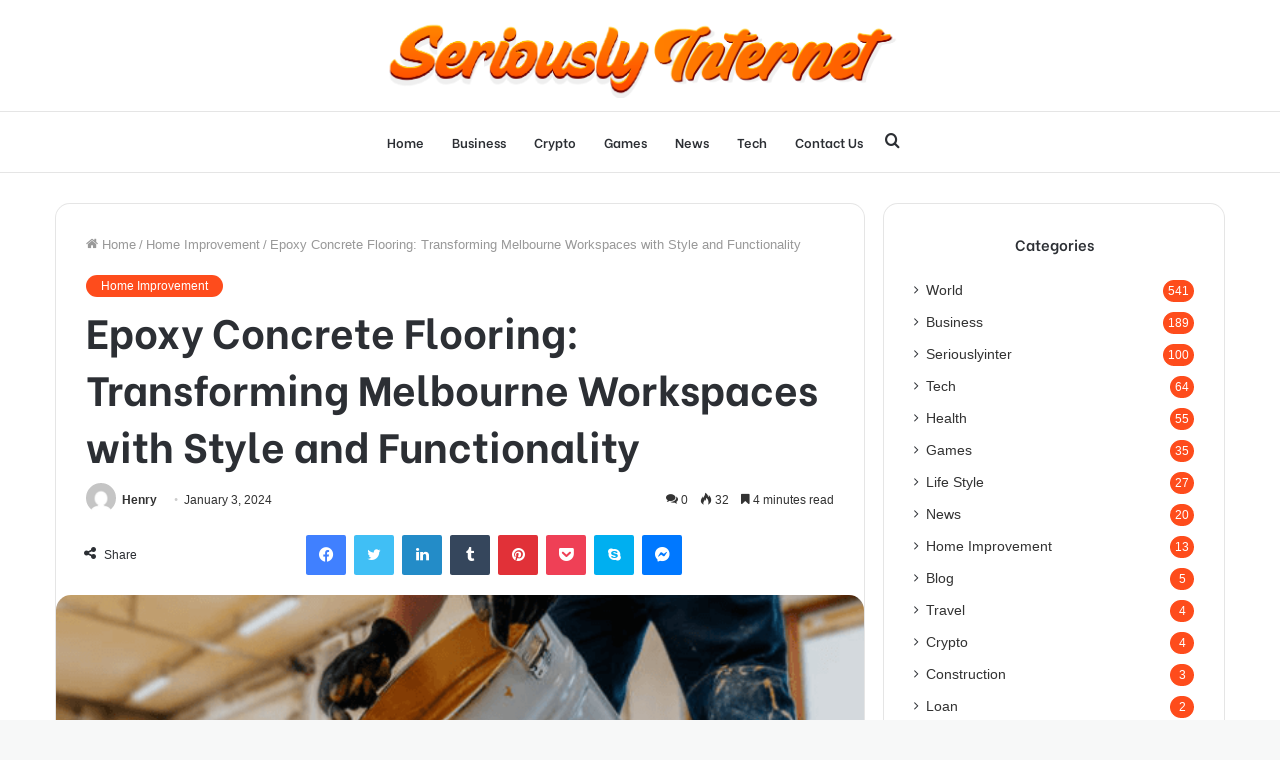

--- FILE ---
content_type: text/html; charset=UTF-8
request_url: https://seriouslyinternet.com/epoxy-concrete-flooring-transforming-melbourne-workspaces-with-style-and-functionality/
body_size: 38960
content:
<!DOCTYPE html>
<html lang="en-US" class="" data-skin="light">
<head>
	<meta charset="UTF-8" />
	<meta name="viewport" content="width=device-width, initial-scale=1">
	<meta name="google-site-verification" content="zc4U4ZSTXhk5IUic515Jbsy6JM0TFlDJ4_i6OkgB7Lg" />
	<link rel="profile" href="http://gmpg.org/xfn/11" />
	<meta name='robots' content='index, follow, max-image-preview:large, max-snippet:-1, max-video-preview:-1' />
	<style>img:is([sizes="auto" i], [sizes^="auto," i]) { contain-intrinsic-size: 3000px 1500px }</style>
	
	<!-- This site is optimized with the Yoast SEO plugin v26.5 - https://yoast.com/wordpress/plugins/seo/ -->
	<title>Epoxy Concrete Flooring: Transforming Melbourne Workspaces with Style and Functionality - Seriously Internet</title>
	<meta name="description" content="Epoxy Concrete Flooring: Transforming Melbourne Workspaces with Style and Functionality" />
	<link rel="canonical" href="https://seriouslyinternet.com/epoxy-concrete-flooring-transforming-melbourne-workspaces-with-style-and-functionality/" />
	<meta property="og:locale" content="en_US" />
	<meta property="og:type" content="article" />
	<meta property="og:title" content="Epoxy Concrete Flooring: Transforming Melbourne Workspaces with Style and Functionality - Seriously Internet" />
	<meta property="og:description" content="Epoxy Concrete Flooring: Transforming Melbourne Workspaces with Style and Functionality" />
	<meta property="og:url" content="https://seriouslyinternet.com/epoxy-concrete-flooring-transforming-melbourne-workspaces-with-style-and-functionality/" />
	<meta property="og:site_name" content="Seriously Internet" />
	<meta property="article:published_time" content="2024-01-03T19:21:08+00:00" />
	<meta property="article:modified_time" content="2024-01-03T19:21:10+00:00" />
	<meta property="og:image" content="https://seriouslyinternet.com/wp-content/uploads/2024/01/FireShot-Capture-1046-Epoxy-Concrete-Flooring_-Transforming-Melbourne-Workspaces-with-Styl_-docs.google.com_.png" />
	<meta property="og:image:width" content="586" />
	<meta property="og:image:height" content="365" />
	<meta property="og:image:type" content="image/png" />
	<meta name="author" content="Henry" />
	<meta name="twitter:card" content="summary_large_image" />
	<meta name="twitter:label1" content="Written by" />
	<meta name="twitter:data1" content="Henry" />
	<meta name="twitter:label2" content="Est. reading time" />
	<meta name="twitter:data2" content="5 minutes" />
	<script type="application/ld+json" class="yoast-schema-graph">{"@context":"https://schema.org","@graph":[{"@type":"WebPage","@id":"https://seriouslyinternet.com/epoxy-concrete-flooring-transforming-melbourne-workspaces-with-style-and-functionality/","url":"https://seriouslyinternet.com/epoxy-concrete-flooring-transforming-melbourne-workspaces-with-style-and-functionality/","name":"Epoxy Concrete Flooring: Transforming Melbourne Workspaces with Style and Functionality - Seriously Internet","isPartOf":{"@id":"https://seriouslyinternet.com/#website"},"primaryImageOfPage":{"@id":"https://seriouslyinternet.com/epoxy-concrete-flooring-transforming-melbourne-workspaces-with-style-and-functionality/#primaryimage"},"image":{"@id":"https://seriouslyinternet.com/epoxy-concrete-flooring-transforming-melbourne-workspaces-with-style-and-functionality/#primaryimage"},"thumbnailUrl":"https://seriouslyinternet.com/wp-content/uploads/2024/01/FireShot-Capture-1046-Epoxy-Concrete-Flooring_-Transforming-Melbourne-Workspaces-with-Styl_-docs.google.com_.png","datePublished":"2024-01-03T19:21:08+00:00","dateModified":"2024-01-03T19:21:10+00:00","author":{"@id":"https://seriouslyinternet.com/#/schema/person/76cba6f225e71e4c38ac6c3696066f41"},"description":"Epoxy Concrete Flooring: Transforming Melbourne Workspaces with Style and Functionality","breadcrumb":{"@id":"https://seriouslyinternet.com/epoxy-concrete-flooring-transforming-melbourne-workspaces-with-style-and-functionality/#breadcrumb"},"inLanguage":"en-US","potentialAction":[{"@type":"ReadAction","target":["https://seriouslyinternet.com/epoxy-concrete-flooring-transforming-melbourne-workspaces-with-style-and-functionality/"]}]},{"@type":"ImageObject","inLanguage":"en-US","@id":"https://seriouslyinternet.com/epoxy-concrete-flooring-transforming-melbourne-workspaces-with-style-and-functionality/#primaryimage","url":"https://seriouslyinternet.com/wp-content/uploads/2024/01/FireShot-Capture-1046-Epoxy-Concrete-Flooring_-Transforming-Melbourne-Workspaces-with-Styl_-docs.google.com_.png","contentUrl":"https://seriouslyinternet.com/wp-content/uploads/2024/01/FireShot-Capture-1046-Epoxy-Concrete-Flooring_-Transforming-Melbourne-Workspaces-with-Styl_-docs.google.com_.png","width":586,"height":365,"caption":"Concrete Flooring"},{"@type":"BreadcrumbList","@id":"https://seriouslyinternet.com/epoxy-concrete-flooring-transforming-melbourne-workspaces-with-style-and-functionality/#breadcrumb","itemListElement":[{"@type":"ListItem","position":1,"name":"Home","item":"https://seriouslyinternet.com/"},{"@type":"ListItem","position":2,"name":"Epoxy Concrete Flooring: Transforming Melbourne Workspaces with Style and Functionality"}]},{"@type":"WebSite","@id":"https://seriouslyinternet.com/#website","url":"https://seriouslyinternet.com/","name":"Seriously Internet","description":"","potentialAction":[{"@type":"SearchAction","target":{"@type":"EntryPoint","urlTemplate":"https://seriouslyinternet.com/?s={search_term_string}"},"query-input":{"@type":"PropertyValueSpecification","valueRequired":true,"valueName":"search_term_string"}}],"inLanguage":"en-US"},{"@type":"Person","@id":"https://seriouslyinternet.com/#/schema/person/76cba6f225e71e4c38ac6c3696066f41","name":"Henry","image":{"@type":"ImageObject","inLanguage":"en-US","@id":"https://seriouslyinternet.com/#/schema/person/image/","url":"https://secure.gravatar.com/avatar/d45420f93d96646fe651ab83c051d1ee?s=96&d=mm&r=g","contentUrl":"https://secure.gravatar.com/avatar/d45420f93d96646fe651ab83c051d1ee?s=96&d=mm&r=g","caption":"Henry"},"url":"https://seriouslyinternet.com/author/henry/"}]}</script>
	<!-- / Yoast SEO plugin. -->


<link rel="alternate" type="application/rss+xml" title="Seriously Internet &raquo; Feed" href="https://seriouslyinternet.com/feed/" />
<link rel="alternate" type="application/rss+xml" title="Seriously Internet &raquo; Comments Feed" href="https://seriouslyinternet.com/comments/feed/" />
<link rel="alternate" type="application/rss+xml" title="Seriously Internet &raquo; Epoxy Concrete Flooring: Transforming Melbourne Workspaces with Style and Functionality Comments Feed" href="https://seriouslyinternet.com/epoxy-concrete-flooring-transforming-melbourne-workspaces-with-style-and-functionality/feed/" />
<script type="text/javascript">
/* <![CDATA[ */
window._wpemojiSettings = {"baseUrl":"https:\/\/s.w.org\/images\/core\/emoji\/15.0.3\/72x72\/","ext":".png","svgUrl":"https:\/\/s.w.org\/images\/core\/emoji\/15.0.3\/svg\/","svgExt":".svg","source":{"concatemoji":"https:\/\/seriouslyinternet.com\/wp-includes\/js\/wp-emoji-release.min.js?ver=6.7.4"}};
/*! This file is auto-generated */
!function(i,n){var o,s,e;function c(e){try{var t={supportTests:e,timestamp:(new Date).valueOf()};sessionStorage.setItem(o,JSON.stringify(t))}catch(e){}}function p(e,t,n){e.clearRect(0,0,e.canvas.width,e.canvas.height),e.fillText(t,0,0);var t=new Uint32Array(e.getImageData(0,0,e.canvas.width,e.canvas.height).data),r=(e.clearRect(0,0,e.canvas.width,e.canvas.height),e.fillText(n,0,0),new Uint32Array(e.getImageData(0,0,e.canvas.width,e.canvas.height).data));return t.every(function(e,t){return e===r[t]})}function u(e,t,n){switch(t){case"flag":return n(e,"\ud83c\udff3\ufe0f\u200d\u26a7\ufe0f","\ud83c\udff3\ufe0f\u200b\u26a7\ufe0f")?!1:!n(e,"\ud83c\uddfa\ud83c\uddf3","\ud83c\uddfa\u200b\ud83c\uddf3")&&!n(e,"\ud83c\udff4\udb40\udc67\udb40\udc62\udb40\udc65\udb40\udc6e\udb40\udc67\udb40\udc7f","\ud83c\udff4\u200b\udb40\udc67\u200b\udb40\udc62\u200b\udb40\udc65\u200b\udb40\udc6e\u200b\udb40\udc67\u200b\udb40\udc7f");case"emoji":return!n(e,"\ud83d\udc26\u200d\u2b1b","\ud83d\udc26\u200b\u2b1b")}return!1}function f(e,t,n){var r="undefined"!=typeof WorkerGlobalScope&&self instanceof WorkerGlobalScope?new OffscreenCanvas(300,150):i.createElement("canvas"),a=r.getContext("2d",{willReadFrequently:!0}),o=(a.textBaseline="top",a.font="600 32px Arial",{});return e.forEach(function(e){o[e]=t(a,e,n)}),o}function t(e){var t=i.createElement("script");t.src=e,t.defer=!0,i.head.appendChild(t)}"undefined"!=typeof Promise&&(o="wpEmojiSettingsSupports",s=["flag","emoji"],n.supports={everything:!0,everythingExceptFlag:!0},e=new Promise(function(e){i.addEventListener("DOMContentLoaded",e,{once:!0})}),new Promise(function(t){var n=function(){try{var e=JSON.parse(sessionStorage.getItem(o));if("object"==typeof e&&"number"==typeof e.timestamp&&(new Date).valueOf()<e.timestamp+604800&&"object"==typeof e.supportTests)return e.supportTests}catch(e){}return null}();if(!n){if("undefined"!=typeof Worker&&"undefined"!=typeof OffscreenCanvas&&"undefined"!=typeof URL&&URL.createObjectURL&&"undefined"!=typeof Blob)try{var e="postMessage("+f.toString()+"("+[JSON.stringify(s),u.toString(),p.toString()].join(",")+"));",r=new Blob([e],{type:"text/javascript"}),a=new Worker(URL.createObjectURL(r),{name:"wpTestEmojiSupports"});return void(a.onmessage=function(e){c(n=e.data),a.terminate(),t(n)})}catch(e){}c(n=f(s,u,p))}t(n)}).then(function(e){for(var t in e)n.supports[t]=e[t],n.supports.everything=n.supports.everything&&n.supports[t],"flag"!==t&&(n.supports.everythingExceptFlag=n.supports.everythingExceptFlag&&n.supports[t]);n.supports.everythingExceptFlag=n.supports.everythingExceptFlag&&!n.supports.flag,n.DOMReady=!1,n.readyCallback=function(){n.DOMReady=!0}}).then(function(){return e}).then(function(){var e;n.supports.everything||(n.readyCallback(),(e=n.source||{}).concatemoji?t(e.concatemoji):e.wpemoji&&e.twemoji&&(t(e.twemoji),t(e.wpemoji)))}))}((window,document),window._wpemojiSettings);
/* ]]> */
</script>

<style id='wp-emoji-styles-inline-css' type='text/css'>

	img.wp-smiley, img.emoji {
		display: inline !important;
		border: none !important;
		box-shadow: none !important;
		height: 1em !important;
		width: 1em !important;
		margin: 0 0.07em !important;
		vertical-align: -0.1em !important;
		background: none !important;
		padding: 0 !important;
	}
</style>
<link rel='stylesheet' id='wp-block-library-css' href='https://seriouslyinternet.com/wp-includes/css/dist/block-library/style.min.css?ver=6.7.4' type='text/css' media='all' />
<style id='wp-block-library-theme-inline-css' type='text/css'>
.wp-block-audio :where(figcaption){color:#555;font-size:13px;text-align:center}.is-dark-theme .wp-block-audio :where(figcaption){color:#ffffffa6}.wp-block-audio{margin:0 0 1em}.wp-block-code{border:1px solid #ccc;border-radius:4px;font-family:Menlo,Consolas,monaco,monospace;padding:.8em 1em}.wp-block-embed :where(figcaption){color:#555;font-size:13px;text-align:center}.is-dark-theme .wp-block-embed :where(figcaption){color:#ffffffa6}.wp-block-embed{margin:0 0 1em}.blocks-gallery-caption{color:#555;font-size:13px;text-align:center}.is-dark-theme .blocks-gallery-caption{color:#ffffffa6}:root :where(.wp-block-image figcaption){color:#555;font-size:13px;text-align:center}.is-dark-theme :root :where(.wp-block-image figcaption){color:#ffffffa6}.wp-block-image{margin:0 0 1em}.wp-block-pullquote{border-bottom:4px solid;border-top:4px solid;color:currentColor;margin-bottom:1.75em}.wp-block-pullquote cite,.wp-block-pullquote footer,.wp-block-pullquote__citation{color:currentColor;font-size:.8125em;font-style:normal;text-transform:uppercase}.wp-block-quote{border-left:.25em solid;margin:0 0 1.75em;padding-left:1em}.wp-block-quote cite,.wp-block-quote footer{color:currentColor;font-size:.8125em;font-style:normal;position:relative}.wp-block-quote:where(.has-text-align-right){border-left:none;border-right:.25em solid;padding-left:0;padding-right:1em}.wp-block-quote:where(.has-text-align-center){border:none;padding-left:0}.wp-block-quote.is-large,.wp-block-quote.is-style-large,.wp-block-quote:where(.is-style-plain){border:none}.wp-block-search .wp-block-search__label{font-weight:700}.wp-block-search__button{border:1px solid #ccc;padding:.375em .625em}:where(.wp-block-group.has-background){padding:1.25em 2.375em}.wp-block-separator.has-css-opacity{opacity:.4}.wp-block-separator{border:none;border-bottom:2px solid;margin-left:auto;margin-right:auto}.wp-block-separator.has-alpha-channel-opacity{opacity:1}.wp-block-separator:not(.is-style-wide):not(.is-style-dots){width:100px}.wp-block-separator.has-background:not(.is-style-dots){border-bottom:none;height:1px}.wp-block-separator.has-background:not(.is-style-wide):not(.is-style-dots){height:2px}.wp-block-table{margin:0 0 1em}.wp-block-table td,.wp-block-table th{word-break:normal}.wp-block-table :where(figcaption){color:#555;font-size:13px;text-align:center}.is-dark-theme .wp-block-table :where(figcaption){color:#ffffffa6}.wp-block-video :where(figcaption){color:#555;font-size:13px;text-align:center}.is-dark-theme .wp-block-video :where(figcaption){color:#ffffffa6}.wp-block-video{margin:0 0 1em}:root :where(.wp-block-template-part.has-background){margin-bottom:0;margin-top:0;padding:1.25em 2.375em}
</style>
<style id='classic-theme-styles-inline-css' type='text/css'>
/*! This file is auto-generated */
.wp-block-button__link{color:#fff;background-color:#32373c;border-radius:9999px;box-shadow:none;text-decoration:none;padding:calc(.667em + 2px) calc(1.333em + 2px);font-size:1.125em}.wp-block-file__button{background:#32373c;color:#fff;text-decoration:none}
</style>
<style id='global-styles-inline-css' type='text/css'>
:root{--wp--preset--aspect-ratio--square: 1;--wp--preset--aspect-ratio--4-3: 4/3;--wp--preset--aspect-ratio--3-4: 3/4;--wp--preset--aspect-ratio--3-2: 3/2;--wp--preset--aspect-ratio--2-3: 2/3;--wp--preset--aspect-ratio--16-9: 16/9;--wp--preset--aspect-ratio--9-16: 9/16;--wp--preset--color--black: #000000;--wp--preset--color--cyan-bluish-gray: #abb8c3;--wp--preset--color--white: #ffffff;--wp--preset--color--pale-pink: #f78da7;--wp--preset--color--vivid-red: #cf2e2e;--wp--preset--color--luminous-vivid-orange: #ff6900;--wp--preset--color--luminous-vivid-amber: #fcb900;--wp--preset--color--light-green-cyan: #7bdcb5;--wp--preset--color--vivid-green-cyan: #00d084;--wp--preset--color--pale-cyan-blue: #8ed1fc;--wp--preset--color--vivid-cyan-blue: #0693e3;--wp--preset--color--vivid-purple: #9b51e0;--wp--preset--gradient--vivid-cyan-blue-to-vivid-purple: linear-gradient(135deg,rgba(6,147,227,1) 0%,rgb(155,81,224) 100%);--wp--preset--gradient--light-green-cyan-to-vivid-green-cyan: linear-gradient(135deg,rgb(122,220,180) 0%,rgb(0,208,130) 100%);--wp--preset--gradient--luminous-vivid-amber-to-luminous-vivid-orange: linear-gradient(135deg,rgba(252,185,0,1) 0%,rgba(255,105,0,1) 100%);--wp--preset--gradient--luminous-vivid-orange-to-vivid-red: linear-gradient(135deg,rgba(255,105,0,1) 0%,rgb(207,46,46) 100%);--wp--preset--gradient--very-light-gray-to-cyan-bluish-gray: linear-gradient(135deg,rgb(238,238,238) 0%,rgb(169,184,195) 100%);--wp--preset--gradient--cool-to-warm-spectrum: linear-gradient(135deg,rgb(74,234,220) 0%,rgb(151,120,209) 20%,rgb(207,42,186) 40%,rgb(238,44,130) 60%,rgb(251,105,98) 80%,rgb(254,248,76) 100%);--wp--preset--gradient--blush-light-purple: linear-gradient(135deg,rgb(255,206,236) 0%,rgb(152,150,240) 100%);--wp--preset--gradient--blush-bordeaux: linear-gradient(135deg,rgb(254,205,165) 0%,rgb(254,45,45) 50%,rgb(107,0,62) 100%);--wp--preset--gradient--luminous-dusk: linear-gradient(135deg,rgb(255,203,112) 0%,rgb(199,81,192) 50%,rgb(65,88,208) 100%);--wp--preset--gradient--pale-ocean: linear-gradient(135deg,rgb(255,245,203) 0%,rgb(182,227,212) 50%,rgb(51,167,181) 100%);--wp--preset--gradient--electric-grass: linear-gradient(135deg,rgb(202,248,128) 0%,rgb(113,206,126) 100%);--wp--preset--gradient--midnight: linear-gradient(135deg,rgb(2,3,129) 0%,rgb(40,116,252) 100%);--wp--preset--font-size--small: 13px;--wp--preset--font-size--medium: 20px;--wp--preset--font-size--large: 36px;--wp--preset--font-size--x-large: 42px;--wp--preset--spacing--20: 0.44rem;--wp--preset--spacing--30: 0.67rem;--wp--preset--spacing--40: 1rem;--wp--preset--spacing--50: 1.5rem;--wp--preset--spacing--60: 2.25rem;--wp--preset--spacing--70: 3.38rem;--wp--preset--spacing--80: 5.06rem;--wp--preset--shadow--natural: 6px 6px 9px rgba(0, 0, 0, 0.2);--wp--preset--shadow--deep: 12px 12px 50px rgba(0, 0, 0, 0.4);--wp--preset--shadow--sharp: 6px 6px 0px rgba(0, 0, 0, 0.2);--wp--preset--shadow--outlined: 6px 6px 0px -3px rgba(255, 255, 255, 1), 6px 6px rgba(0, 0, 0, 1);--wp--preset--shadow--crisp: 6px 6px 0px rgba(0, 0, 0, 1);}:where(.is-layout-flex){gap: 0.5em;}:where(.is-layout-grid){gap: 0.5em;}body .is-layout-flex{display: flex;}.is-layout-flex{flex-wrap: wrap;align-items: center;}.is-layout-flex > :is(*, div){margin: 0;}body .is-layout-grid{display: grid;}.is-layout-grid > :is(*, div){margin: 0;}:where(.wp-block-columns.is-layout-flex){gap: 2em;}:where(.wp-block-columns.is-layout-grid){gap: 2em;}:where(.wp-block-post-template.is-layout-flex){gap: 1.25em;}:where(.wp-block-post-template.is-layout-grid){gap: 1.25em;}.has-black-color{color: var(--wp--preset--color--black) !important;}.has-cyan-bluish-gray-color{color: var(--wp--preset--color--cyan-bluish-gray) !important;}.has-white-color{color: var(--wp--preset--color--white) !important;}.has-pale-pink-color{color: var(--wp--preset--color--pale-pink) !important;}.has-vivid-red-color{color: var(--wp--preset--color--vivid-red) !important;}.has-luminous-vivid-orange-color{color: var(--wp--preset--color--luminous-vivid-orange) !important;}.has-luminous-vivid-amber-color{color: var(--wp--preset--color--luminous-vivid-amber) !important;}.has-light-green-cyan-color{color: var(--wp--preset--color--light-green-cyan) !important;}.has-vivid-green-cyan-color{color: var(--wp--preset--color--vivid-green-cyan) !important;}.has-pale-cyan-blue-color{color: var(--wp--preset--color--pale-cyan-blue) !important;}.has-vivid-cyan-blue-color{color: var(--wp--preset--color--vivid-cyan-blue) !important;}.has-vivid-purple-color{color: var(--wp--preset--color--vivid-purple) !important;}.has-black-background-color{background-color: var(--wp--preset--color--black) !important;}.has-cyan-bluish-gray-background-color{background-color: var(--wp--preset--color--cyan-bluish-gray) !important;}.has-white-background-color{background-color: var(--wp--preset--color--white) !important;}.has-pale-pink-background-color{background-color: var(--wp--preset--color--pale-pink) !important;}.has-vivid-red-background-color{background-color: var(--wp--preset--color--vivid-red) !important;}.has-luminous-vivid-orange-background-color{background-color: var(--wp--preset--color--luminous-vivid-orange) !important;}.has-luminous-vivid-amber-background-color{background-color: var(--wp--preset--color--luminous-vivid-amber) !important;}.has-light-green-cyan-background-color{background-color: var(--wp--preset--color--light-green-cyan) !important;}.has-vivid-green-cyan-background-color{background-color: var(--wp--preset--color--vivid-green-cyan) !important;}.has-pale-cyan-blue-background-color{background-color: var(--wp--preset--color--pale-cyan-blue) !important;}.has-vivid-cyan-blue-background-color{background-color: var(--wp--preset--color--vivid-cyan-blue) !important;}.has-vivid-purple-background-color{background-color: var(--wp--preset--color--vivid-purple) !important;}.has-black-border-color{border-color: var(--wp--preset--color--black) !important;}.has-cyan-bluish-gray-border-color{border-color: var(--wp--preset--color--cyan-bluish-gray) !important;}.has-white-border-color{border-color: var(--wp--preset--color--white) !important;}.has-pale-pink-border-color{border-color: var(--wp--preset--color--pale-pink) !important;}.has-vivid-red-border-color{border-color: var(--wp--preset--color--vivid-red) !important;}.has-luminous-vivid-orange-border-color{border-color: var(--wp--preset--color--luminous-vivid-orange) !important;}.has-luminous-vivid-amber-border-color{border-color: var(--wp--preset--color--luminous-vivid-amber) !important;}.has-light-green-cyan-border-color{border-color: var(--wp--preset--color--light-green-cyan) !important;}.has-vivid-green-cyan-border-color{border-color: var(--wp--preset--color--vivid-green-cyan) !important;}.has-pale-cyan-blue-border-color{border-color: var(--wp--preset--color--pale-cyan-blue) !important;}.has-vivid-cyan-blue-border-color{border-color: var(--wp--preset--color--vivid-cyan-blue) !important;}.has-vivid-purple-border-color{border-color: var(--wp--preset--color--vivid-purple) !important;}.has-vivid-cyan-blue-to-vivid-purple-gradient-background{background: var(--wp--preset--gradient--vivid-cyan-blue-to-vivid-purple) !important;}.has-light-green-cyan-to-vivid-green-cyan-gradient-background{background: var(--wp--preset--gradient--light-green-cyan-to-vivid-green-cyan) !important;}.has-luminous-vivid-amber-to-luminous-vivid-orange-gradient-background{background: var(--wp--preset--gradient--luminous-vivid-amber-to-luminous-vivid-orange) !important;}.has-luminous-vivid-orange-to-vivid-red-gradient-background{background: var(--wp--preset--gradient--luminous-vivid-orange-to-vivid-red) !important;}.has-very-light-gray-to-cyan-bluish-gray-gradient-background{background: var(--wp--preset--gradient--very-light-gray-to-cyan-bluish-gray) !important;}.has-cool-to-warm-spectrum-gradient-background{background: var(--wp--preset--gradient--cool-to-warm-spectrum) !important;}.has-blush-light-purple-gradient-background{background: var(--wp--preset--gradient--blush-light-purple) !important;}.has-blush-bordeaux-gradient-background{background: var(--wp--preset--gradient--blush-bordeaux) !important;}.has-luminous-dusk-gradient-background{background: var(--wp--preset--gradient--luminous-dusk) !important;}.has-pale-ocean-gradient-background{background: var(--wp--preset--gradient--pale-ocean) !important;}.has-electric-grass-gradient-background{background: var(--wp--preset--gradient--electric-grass) !important;}.has-midnight-gradient-background{background: var(--wp--preset--gradient--midnight) !important;}.has-small-font-size{font-size: var(--wp--preset--font-size--small) !important;}.has-medium-font-size{font-size: var(--wp--preset--font-size--medium) !important;}.has-large-font-size{font-size: var(--wp--preset--font-size--large) !important;}.has-x-large-font-size{font-size: var(--wp--preset--font-size--x-large) !important;}
:where(.wp-block-post-template.is-layout-flex){gap: 1.25em;}:where(.wp-block-post-template.is-layout-grid){gap: 1.25em;}
:where(.wp-block-columns.is-layout-flex){gap: 2em;}:where(.wp-block-columns.is-layout-grid){gap: 2em;}
:root :where(.wp-block-pullquote){font-size: 1.5em;line-height: 1.6;}
</style>
<link rel='stylesheet' id='tie-css-base-css' href='https://seriouslyinternet.com/wp-content/themes/jannah/assets/css/base.min.css?ver=5.4.7' type='text/css' media='all' />
<link rel='stylesheet' id='tie-css-styles-css' href='https://seriouslyinternet.com/wp-content/themes/jannah/assets/css/style.min.css?ver=5.4.7' type='text/css' media='all' />
<link rel='stylesheet' id='tie-css-widgets-css' href='https://seriouslyinternet.com/wp-content/themes/jannah/assets/css/widgets.min.css?ver=5.4.7' type='text/css' media='all' />
<link rel='stylesheet' id='tie-css-helpers-css' href='https://seriouslyinternet.com/wp-content/themes/jannah/assets/css/helpers.min.css?ver=5.4.7' type='text/css' media='all' />
<link rel='stylesheet' id='tie-fontawesome5-css' href='https://seriouslyinternet.com/wp-content/themes/jannah/assets/css/fontawesome.css?ver=5.4.7' type='text/css' media='all' />
<link rel='stylesheet' id='tie-css-ilightbox-css' href='https://seriouslyinternet.com/wp-content/themes/jannah/assets/ilightbox/dark-skin/skin.css?ver=5.4.7' type='text/css' media='all' />
<link rel='stylesheet' id='tie-css-single-css' href='https://seriouslyinternet.com/wp-content/themes/jannah/assets/css/single.min.css?ver=5.4.7' type='text/css' media='all' />
<link rel='stylesheet' id='tie-css-print-css' href='https://seriouslyinternet.com/wp-content/themes/jannah/assets/css/print.css?ver=5.4.7' type='text/css' media='print' />
<style id='tie-css-print-inline-css' type='text/css'>
.wf-active .logo-text,.wf-active h1,.wf-active h2,.wf-active h3,.wf-active h4,.wf-active h5,.wf-active h6,.wf-active .the-subtitle{font-family: 'Be Vietnam';}.wf-active #main-nav .main-menu > ul > li > a{font-family: 'Be Vietnam';}#tie-body{background-color: #f7f8f8;}.brand-title,a:hover,.tie-popup-search-submit,#logo.text-logo a,.theme-header nav .components #search-submit:hover,.theme-header .header-nav .components > li:hover > a,.theme-header .header-nav .components li a:hover,.main-menu ul.cats-vertical li a.is-active,.main-menu ul.cats-vertical li a:hover,.main-nav li.mega-menu .post-meta a:hover,.main-nav li.mega-menu .post-box-title a:hover,.search-in-main-nav.autocomplete-suggestions a:hover,#main-nav .menu ul:not(.cats-horizontal) li:hover > a,#main-nav .menu ul li.current-menu-item:not(.mega-link-column) > a,.top-nav .menu li:hover > a,.top-nav .menu > .tie-current-menu > a,.search-in-top-nav.autocomplete-suggestions .post-title a:hover,div.mag-box .mag-box-options .mag-box-filter-links a.active,.mag-box-filter-links .flexMenu-viewMore:hover > a,.stars-rating-active,body .tabs.tabs .active > a,.video-play-icon,.spinner-circle:after,#go-to-content:hover,.comment-list .comment-author .fn,.commentlist .comment-author .fn,blockquote::before,blockquote cite,blockquote.quote-simple p,.multiple-post-pages a:hover,#story-index li .is-current,.latest-tweets-widget .twitter-icon-wrap span,.wide-slider-nav-wrapper .slide,.wide-next-prev-slider-wrapper .tie-slider-nav li:hover span,.review-final-score h3,#mobile-menu-icon:hover .menu-text,body .entry a,.dark-skin body .entry a,.entry .post-bottom-meta a:hover,.comment-list .comment-content a,q a,blockquote a,.widget.tie-weather-widget .icon-basecloud-bg:after,.site-footer a:hover,.site-footer .stars-rating-active,.site-footer .twitter-icon-wrap span,.site-info a:hover{color: #fe4c1c;}#instagram-link a:hover{color: #fe4c1c !important;border-color: #fe4c1c !important;}[type='submit'],.button,.generic-button a,.generic-button button,.theme-header .header-nav .comp-sub-menu a.button.guest-btn:hover,.theme-header .header-nav .comp-sub-menu a.checkout-button,nav.main-nav .menu > li.tie-current-menu > a,nav.main-nav .menu > li:hover > a,.main-menu .mega-links-head:after,.main-nav .mega-menu.mega-cat .cats-horizontal li a.is-active,#mobile-menu-icon:hover .nav-icon,#mobile-menu-icon:hover .nav-icon:before,#mobile-menu-icon:hover .nav-icon:after,.search-in-main-nav.autocomplete-suggestions a.button,.search-in-top-nav.autocomplete-suggestions a.button,.spinner > div,.post-cat,.pages-numbers li.current span,.multiple-post-pages > span,#tie-wrapper .mejs-container .mejs-controls,.mag-box-filter-links a:hover,.slider-arrow-nav a:not(.pagination-disabled):hover,.comment-list .reply a:hover,.commentlist .reply a:hover,#reading-position-indicator,#story-index-icon,.videos-block .playlist-title,.review-percentage .review-item span span,.tie-slick-dots li.slick-active button,.tie-slick-dots li button:hover,.digital-rating-static,.timeline-widget li a:hover .date:before,#wp-calendar #today,.posts-list-counter li.widget-post-list:before,.cat-counter a + span,.tie-slider-nav li span:hover,.fullwidth-area .widget_tag_cloud .tagcloud a:hover,.magazine2:not(.block-head-4) .dark-widgetized-area ul.tabs a:hover,.magazine2:not(.block-head-4) .dark-widgetized-area ul.tabs .active a,.magazine1 .dark-widgetized-area ul.tabs a:hover,.magazine1 .dark-widgetized-area ul.tabs .active a,.block-head-4.magazine2 .dark-widgetized-area .tabs.tabs .active a,.block-head-4.magazine2 .dark-widgetized-area .tabs > .active a:before,.block-head-4.magazine2 .dark-widgetized-area .tabs > .active a:after,.demo_store,.demo #logo:after,.demo #sticky-logo:after,.widget.tie-weather-widget,span.video-close-btn:hover,#go-to-top,.latest-tweets-widget .slider-links .button:not(:hover){background-color: #fe4c1c;color: #FFFFFF;}.tie-weather-widget .widget-title .the-subtitle,.block-head-4.magazine2 #footer .tabs .active a:hover{color: #FFFFFF;}pre,code,.pages-numbers li.current span,.theme-header .header-nav .comp-sub-menu a.button.guest-btn:hover,.multiple-post-pages > span,.post-content-slideshow .tie-slider-nav li span:hover,#tie-body .tie-slider-nav li > span:hover,.slider-arrow-nav a:not(.pagination-disabled):hover,.main-nav .mega-menu.mega-cat .cats-horizontal li a.is-active,.main-nav .mega-menu.mega-cat .cats-horizontal li a:hover,.main-menu .menu > li > .menu-sub-content{border-color: #fe4c1c;}.main-menu .menu > li.tie-current-menu{border-bottom-color: #fe4c1c;}.top-nav .menu li.tie-current-menu > a:before,.top-nav .menu li.menu-item-has-children:hover > a:before{border-top-color: #fe4c1c;}.main-nav .main-menu .menu > li.tie-current-menu > a:before,.main-nav .main-menu .menu > li:hover > a:before{border-top-color: #FFFFFF;}header.main-nav-light .main-nav .menu-item-has-children li:hover > a:before,header.main-nav-light .main-nav .mega-menu li:hover > a:before{border-left-color: #fe4c1c;}.rtl header.main-nav-light .main-nav .menu-item-has-children li:hover > a:before,.rtl header.main-nav-light .main-nav .mega-menu li:hover > a:before{border-right-color: #fe4c1c;border-left-color: transparent;}.top-nav ul.menu li .menu-item-has-children:hover > a:before{border-top-color: transparent;border-left-color: #fe4c1c;}.rtl .top-nav ul.menu li .menu-item-has-children:hover > a:before{border-left-color: transparent;border-right-color: #fe4c1c;}#footer-widgets-container{border-top: 8px solid #fe4c1c;-webkit-box-shadow: 0 -5px 0 rgba(0,0,0,0.07); -moz-box-shadow: 0 -8px 0 rgba(0,0,0,0.07); box-shadow: 0 -8px 0 rgba(0,0,0,0.07);}::-moz-selection{background-color: #fe4c1c;color: #FFFFFF;}::selection{background-color: #fe4c1c;color: #FFFFFF;}circle.circle_bar{stroke: #fe4c1c;}#reading-position-indicator{box-shadow: 0 0 10px rgba( 254,76,28,0.7);}#logo.text-logo a:hover,body .entry a:hover,.dark-skin body .entry a:hover,.comment-list .comment-content a:hover,.block-head-4.magazine2 .site-footer .tabs li a:hover,q a:hover,blockquote a:hover{color: #cc1a00;}.button:hover,input[type='submit']:hover,.generic-button a:hover,.generic-button button:hover,a.post-cat:hover,.site-footer .button:hover,.site-footer [type='submit']:hover,.search-in-main-nav.autocomplete-suggestions a.button:hover,.search-in-top-nav.autocomplete-suggestions a.button:hover,.theme-header .header-nav .comp-sub-menu a.checkout-button:hover{background-color: #cc1a00;color: #FFFFFF;}.theme-header .header-nav .comp-sub-menu a.checkout-button:not(:hover),body .entry a.button{color: #FFFFFF;}#story-index.is-compact .story-index-content{background-color: #fe4c1c;}#story-index.is-compact .story-index-content a,#story-index.is-compact .story-index-content .is-current{color: #FFFFFF;}.brand-title,a:hover,.tie-popup-search-submit,#logo.text-logo a,.theme-header nav .components #search-submit:hover,.theme-header .header-nav .components > li:hover > a,.theme-header .header-nav .components li a:hover,.main-menu ul.cats-vertical li a.is-active,.main-menu ul.cats-vertical li a:hover,.main-nav li.mega-menu .post-meta a:hover,.main-nav li.mega-menu .post-box-title a:hover,.search-in-main-nav.autocomplete-suggestions a:hover,#main-nav .menu ul:not(.cats-horizontal) li:hover > a,#main-nav .menu ul li.current-menu-item:not(.mega-link-column) > a,.top-nav .menu li:hover > a,.top-nav .menu > .tie-current-menu > a,.search-in-top-nav.autocomplete-suggestions .post-title a:hover,div.mag-box .mag-box-options .mag-box-filter-links a.active,.mag-box-filter-links .flexMenu-viewMore:hover > a,.stars-rating-active,body .tabs.tabs .active > a,.video-play-icon,.spinner-circle:after,#go-to-content:hover,.comment-list .comment-author .fn,.commentlist .comment-author .fn,blockquote::before,blockquote cite,blockquote.quote-simple p,.multiple-post-pages a:hover,#story-index li .is-current,.latest-tweets-widget .twitter-icon-wrap span,.wide-slider-nav-wrapper .slide,.wide-next-prev-slider-wrapper .tie-slider-nav li:hover span,.review-final-score h3,#mobile-menu-icon:hover .menu-text,body .entry a,.dark-skin body .entry a,.entry .post-bottom-meta a:hover,.comment-list .comment-content a,q a,blockquote a,.widget.tie-weather-widget .icon-basecloud-bg:after,.site-footer a:hover,.site-footer .stars-rating-active,.site-footer .twitter-icon-wrap span,.site-info a:hover{color: #fe4c1c;}#instagram-link a:hover{color: #fe4c1c !important;border-color: #fe4c1c !important;}[type='submit'],.button,.generic-button a,.generic-button button,.theme-header .header-nav .comp-sub-menu a.button.guest-btn:hover,.theme-header .header-nav .comp-sub-menu a.checkout-button,nav.main-nav .menu > li.tie-current-menu > a,nav.main-nav .menu > li:hover > a,.main-menu .mega-links-head:after,.main-nav .mega-menu.mega-cat .cats-horizontal li a.is-active,#mobile-menu-icon:hover .nav-icon,#mobile-menu-icon:hover .nav-icon:before,#mobile-menu-icon:hover .nav-icon:after,.search-in-main-nav.autocomplete-suggestions a.button,.search-in-top-nav.autocomplete-suggestions a.button,.spinner > div,.post-cat,.pages-numbers li.current span,.multiple-post-pages > span,#tie-wrapper .mejs-container .mejs-controls,.mag-box-filter-links a:hover,.slider-arrow-nav a:not(.pagination-disabled):hover,.comment-list .reply a:hover,.commentlist .reply a:hover,#reading-position-indicator,#story-index-icon,.videos-block .playlist-title,.review-percentage .review-item span span,.tie-slick-dots li.slick-active button,.tie-slick-dots li button:hover,.digital-rating-static,.timeline-widget li a:hover .date:before,#wp-calendar #today,.posts-list-counter li.widget-post-list:before,.cat-counter a + span,.tie-slider-nav li span:hover,.fullwidth-area .widget_tag_cloud .tagcloud a:hover,.magazine2:not(.block-head-4) .dark-widgetized-area ul.tabs a:hover,.magazine2:not(.block-head-4) .dark-widgetized-area ul.tabs .active a,.magazine1 .dark-widgetized-area ul.tabs a:hover,.magazine1 .dark-widgetized-area ul.tabs .active a,.block-head-4.magazine2 .dark-widgetized-area .tabs.tabs .active a,.block-head-4.magazine2 .dark-widgetized-area .tabs > .active a:before,.block-head-4.magazine2 .dark-widgetized-area .tabs > .active a:after,.demo_store,.demo #logo:after,.demo #sticky-logo:after,.widget.tie-weather-widget,span.video-close-btn:hover,#go-to-top,.latest-tweets-widget .slider-links .button:not(:hover){background-color: #fe4c1c;color: #FFFFFF;}.tie-weather-widget .widget-title .the-subtitle,.block-head-4.magazine2 #footer .tabs .active a:hover{color: #FFFFFF;}pre,code,.pages-numbers li.current span,.theme-header .header-nav .comp-sub-menu a.button.guest-btn:hover,.multiple-post-pages > span,.post-content-slideshow .tie-slider-nav li span:hover,#tie-body .tie-slider-nav li > span:hover,.slider-arrow-nav a:not(.pagination-disabled):hover,.main-nav .mega-menu.mega-cat .cats-horizontal li a.is-active,.main-nav .mega-menu.mega-cat .cats-horizontal li a:hover,.main-menu .menu > li > .menu-sub-content{border-color: #fe4c1c;}.main-menu .menu > li.tie-current-menu{border-bottom-color: #fe4c1c;}.top-nav .menu li.tie-current-menu > a:before,.top-nav .menu li.menu-item-has-children:hover > a:before{border-top-color: #fe4c1c;}.main-nav .main-menu .menu > li.tie-current-menu > a:before,.main-nav .main-menu .menu > li:hover > a:before{border-top-color: #FFFFFF;}header.main-nav-light .main-nav .menu-item-has-children li:hover > a:before,header.main-nav-light .main-nav .mega-menu li:hover > a:before{border-left-color: #fe4c1c;}.rtl header.main-nav-light .main-nav .menu-item-has-children li:hover > a:before,.rtl header.main-nav-light .main-nav .mega-menu li:hover > a:before{border-right-color: #fe4c1c;border-left-color: transparent;}.top-nav ul.menu li .menu-item-has-children:hover > a:before{border-top-color: transparent;border-left-color: #fe4c1c;}.rtl .top-nav ul.menu li .menu-item-has-children:hover > a:before{border-left-color: transparent;border-right-color: #fe4c1c;}#footer-widgets-container{border-top: 8px solid #fe4c1c;-webkit-box-shadow: 0 -5px 0 rgba(0,0,0,0.07); -moz-box-shadow: 0 -8px 0 rgba(0,0,0,0.07); box-shadow: 0 -8px 0 rgba(0,0,0,0.07);}::-moz-selection{background-color: #fe4c1c;color: #FFFFFF;}::selection{background-color: #fe4c1c;color: #FFFFFF;}circle.circle_bar{stroke: #fe4c1c;}#reading-position-indicator{box-shadow: 0 0 10px rgba( 254,76,28,0.7);}#logo.text-logo a:hover,body .entry a:hover,.dark-skin body .entry a:hover,.comment-list .comment-content a:hover,.block-head-4.magazine2 .site-footer .tabs li a:hover,q a:hover,blockquote a:hover{color: #cc1a00;}.button:hover,input[type='submit']:hover,.generic-button a:hover,.generic-button button:hover,a.post-cat:hover,.site-footer .button:hover,.site-footer [type='submit']:hover,.search-in-main-nav.autocomplete-suggestions a.button:hover,.search-in-top-nav.autocomplete-suggestions a.button:hover,.theme-header .header-nav .comp-sub-menu a.checkout-button:hover{background-color: #cc1a00;color: #FFFFFF;}.theme-header .header-nav .comp-sub-menu a.checkout-button:not(:hover),body .entry a.button{color: #FFFFFF;}#story-index.is-compact .story-index-content{background-color: #fe4c1c;}#story-index.is-compact .story-index-content a,#story-index.is-compact .story-index-content .is-current{color: #FFFFFF;}#top-nav,#top-nav .sub-menu,#top-nav .comp-sub-menu,#top-nav .ticker-content,#top-nav .ticker-swipe,.top-nav-boxed #top-nav .topbar-wrapper,.search-in-top-nav.autocomplete-suggestions,#top-nav .guest-btn:not(:hover){background-color : #59afff;}#top-nav *,.search-in-top-nav.autocomplete-suggestions{border-color: rgba( 255,255,255,0.08);}#top-nav .icon-basecloud-bg:after{color: #59afff;}#theme-header:not(.main-nav-boxed) #main-nav,.main-nav-boxed .main-menu-wrapper{border-bottom-width:1px !important;border-right: 0 none;border-left : 0 none;}.main-nav-boxed #main-nav.fixed-nav{box-shadow: none;}#footer{background-color: #332295;}#site-info{background-color: #261393;}#footer .posts-list-counter .posts-list-items li.widget-post-list:before{border-color: #332295;}#footer .timeline-widget a .date:before{border-color: rgba(51,34,149,0.8);}#footer .footer-boxed-widget-area,#footer textarea,#footer input:not([type=submit]),#footer select,#footer code,#footer kbd,#footer pre,#footer samp,#footer .show-more-button,#footer .slider-links .tie-slider-nav span,#footer #wp-calendar,#footer #wp-calendar tbody td,#footer #wp-calendar thead th,#footer .widget.buddypress .item-options a{border-color: rgba(255,255,255,0.1);}#footer .social-statistics-widget .white-bg li.social-icons-item a,#footer .widget_tag_cloud .tagcloud a,#footer .latest-tweets-widget .slider-links .tie-slider-nav span,#footer .widget_layered_nav_filters a{border-color: rgba(255,255,255,0.1);}#footer .social-statistics-widget .white-bg li:before{background: rgba(255,255,255,0.1);}.site-footer #wp-calendar tbody td{background: rgba(255,255,255,0.02);}#footer .white-bg .social-icons-item a span.followers span,#footer .circle-three-cols .social-icons-item a .followers-num,#footer .circle-three-cols .social-icons-item a .followers-name{color: rgba(255,255,255,0.8);}#footer .timeline-widget ul:before,#footer .timeline-widget a:not(:hover) .date:before{background-color: #150477;}.site-footer.dark-skin a:hover,#footer .stars-rating-active,#footer .twitter-icon-wrap span,.block-head-4.magazine2 #footer .tabs li a{color: #fe4c1c;}#footer .circle_bar{stroke: #fe4c1c;}#footer .widget.buddypress .item-options a.selected,#footer .widget.buddypress .item-options a.loading,#footer .tie-slider-nav span:hover,.block-head-4.magazine2 #footer .tabs{border-color: #fe4c1c;}.magazine2:not(.block-head-4) #footer .tabs a:hover,.magazine2:not(.block-head-4) #footer .tabs .active a,.magazine1 #footer .tabs a:hover,.magazine1 #footer .tabs .active a,.block-head-4.magazine2 #footer .tabs.tabs .active a,.block-head-4.magazine2 #footer .tabs > .active a:before,.block-head-4.magazine2 #footer .tabs > li.active:nth-child(n) a:after,#footer .digital-rating-static,#footer .timeline-widget li a:hover .date:before,#footer #wp-calendar #today,#footer .posts-list-counter .posts-list-items li.widget-post-list:before,#footer .cat-counter span,#footer.dark-skin .the-global-title:after,#footer .button,#footer [type='submit'],#footer .spinner > div,#footer .widget.buddypress .item-options a.selected,#footer .widget.buddypress .item-options a.loading,#footer .tie-slider-nav span:hover,#footer .fullwidth-area .tagcloud a:hover{background-color: #fe4c1c;color: #FFFFFF;}.block-head-4.magazine2 #footer .tabs li a:hover{color: #e02e00;}.block-head-4.magazine2 #footer .tabs.tabs .active a:hover,#footer .widget.buddypress .item-options a.selected,#footer .widget.buddypress .item-options a.loading,#footer .tie-slider-nav span:hover{color: #FFFFFF !important;}#footer .button:hover,#footer [type='submit']:hover{background-color: #e02e00;color: #FFFFFF;}a#go-to-top{background-color: #332295;}#tie-popup-adblock .container-wrapper{background-color: #77539e !important;color: #FFFFFF;}.tie-cat-2,.tie-cat-item-2 > span{background-color:#e67e22 !important;color:#FFFFFF !important;}.tie-cat-2:after{border-top-color:#e67e22 !important;}.tie-cat-2:hover{background-color:#c86004 !important;}.tie-cat-2:hover:after{border-top-color:#c86004 !important;}.tie-cat-10,.tie-cat-item-10 > span{background-color:#2ecc71 !important;color:#FFFFFF !important;}.tie-cat-10:after{border-top-color:#2ecc71 !important;}.tie-cat-10:hover{background-color:#10ae53 !important;}.tie-cat-10:hover:after{border-top-color:#10ae53 !important;}.tie-cat-15,.tie-cat-item-15 > span{background-color:#9b59b6 !important;color:#FFFFFF !important;}.tie-cat-15:after{border-top-color:#9b59b6 !important;}.tie-cat-15:hover{background-color:#7d3b98 !important;}.tie-cat-15:hover:after{border-top-color:#7d3b98 !important;}.tie-cat-17,.tie-cat-item-17 > span{background-color:#34495e !important;color:#FFFFFF !important;}.tie-cat-17:after{border-top-color:#34495e !important;}.tie-cat-17:hover{background-color:#162b40 !important;}.tie-cat-17:hover:after{border-top-color:#162b40 !important;}.tie-cat-18,.tie-cat-item-18 > span{background-color:#795548 !important;color:#FFFFFF !important;}.tie-cat-18:after{border-top-color:#795548 !important;}.tie-cat-18:hover{background-color:#5b372a !important;}.tie-cat-18:hover:after{border-top-color:#5b372a !important;}.tie-cat-19,.tie-cat-item-19 > span{background-color:#4CAF50 !important;color:#FFFFFF !important;}.tie-cat-19:after{border-top-color:#4CAF50 !important;}.tie-cat-19:hover{background-color:#2e9132 !important;}.tie-cat-19:hover:after{border-top-color:#2e9132 !important;}@media (min-width: 992px){.sidebar{width: 31%;}.main-content{width: 69%;}}body a.go-to-top-button,body .more-link,body .button,body [type='submit'],body .generic-button a,body .generic-button button,body textarea,body input:not([type='checkbox']):not([type='radio']),body .mag-box .breaking,body .social-icons-widget .social-icons-item .social-link,body .widget_product_tag_cloud a,body .widget_tag_cloud a,body .post-tags a,body .widget_layered_nav_filters a,body .post-bottom-meta-title,body .post-bottom-meta a,body .post-cat,body .more-link,body .show-more-button,body #instagram-link.is-expanded .follow-button,body .cat-counter a + span,body .mag-box-options .slider-arrow-nav a,body .main-menu .cats-horizontal li a,body #instagram-link.is-compact,body .pages-numbers a,body .pages-nav-item,body .bp-pagination-links .page-numbers,body .fullwidth-area .widget_tag_cloud .tagcloud a,body .header-layout-1 #main-nav .components #search-input,body ul.breaking-news-nav li.jnt-prev,body ul.breaking-news-nav li.jnt-next{border-radius: 35px;}body .mag-box ul.breaking-news-nav li{border: 0 !important;}body #instagram-link.is-compact{padding-right: 40px;padding-left: 40px;}body .post-bottom-meta-title,body .post-bottom-meta a,body .post-cat,body .more-link{padding-right: 15px;padding-left: 15px;}body #masonry-grid .container-wrapper .post-thumb img{border-radius: 0px;}body .video-thumbnail,body .review-item,body .review-summary,body .user-rate-wrap,body textarea,body input,body select{border-radius: 5px;}body .post-content-slideshow,body #tie-read-next,body .prev-next-post-nav .post-thumb,body .post-thumb img,body .container-wrapper,body .tie-popup-container .container-wrapper,body .widget,body .grid-slider-wrapper .grid-item,body .slider-vertical-navigation .slide,body .boxed-slider:not(.grid-slider-wrapper) .slide,body .buddypress-wrap .activity-list .load-more a,body .buddypress-wrap .activity-list .load-newest a,body .woocommerce .products .product .product-img img,body .woocommerce .products .product .product-img,body .woocommerce .woocommerce-tabs,body .woocommerce div.product .related.products,body .woocommerce div.product .up-sells.products,body .woocommerce .cart_totals,.woocommerce .cross-sells,body .big-thumb-left-box-inner,body .miscellaneous-box .posts-items li:first-child,body .single-big-img,body .masonry-with-spaces .container-wrapper .slide,body .news-gallery-items li .post-thumb,body .scroll-2-box .slide,.magazine1.archive:not(.bbpress) .entry-header-outer,.magazine1.search .entry-header-outer,.magazine1.archive:not(.bbpress) .mag-box .container-wrapper,.magazine1.search .mag-box .container-wrapper,body.magazine1 .entry-header-outer + .mag-box,body .digital-rating-static,body .entry q,body .entry blockquote,body #instagram-link.is-expanded,body.single-post .featured-area,body.post-layout-8 #content,body .footer-boxed-widget-area,body .tie-video-main-slider,body .post-thumb-overlay,body .widget_media_image img,body .stream-item-mag img,body .media-page-layout .post-element{border-radius: 15px;}@media (max-width: 767px) {.tie-video-main-slider iframe{border-top-right-radius: 15px;border-top-left-radius: 15px;}}.magazine1.archive:not(.bbpress) .mag-box .container-wrapper,.magazine1.search .mag-box .container-wrapper{margin-top: 15px;border-top-width: 1px;}body .section-wrapper:not(.container-full) .wide-slider-wrapper .slider-main-container,body .section-wrapper:not(.container-full) .wide-slider-three-slids-wrapper{border-radius: 15px;overflow: hidden;}body .wide-slider-nav-wrapper,body .share-buttons-bottom,body .first-post-gradient li:first-child .post-thumb:after,body .scroll-2-box .post-thumb:after{border-bottom-left-radius: 15px;border-bottom-right-radius: 15px;}body .main-menu .menu-sub-content,body .comp-sub-menu{border-bottom-left-radius: 10px;border-bottom-right-radius: 10px;}body.single-post .featured-area{overflow: hidden;}body #check-also-box.check-also-left{border-top-right-radius: 15px;border-bottom-right-radius: 15px;}body #check-also-box.check-also-right{border-top-left-radius: 15px;border-bottom-left-radius: 15px;}body .mag-box .breaking-news-nav li:last-child{border-top-right-radius: 35px;border-bottom-right-radius: 35px;}body .mag-box .breaking-title:before{border-top-left-radius: 35px;border-bottom-left-radius: 35px;}body .tabs li:last-child a,body .full-overlay-title li:not(.no-post-thumb) .block-title-overlay{border-top-right-radius: 15px;}body .center-overlay-title li:not(.no-post-thumb) .block-title-overlay,body .tabs li:first-child a{border-top-left-radius: 15px;}
</style>
<script type="text/javascript" src="https://seriouslyinternet.com/wp-includes/js/jquery/jquery.min.js?ver=3.7.1" id="jquery-core-js"></script>
<script type="text/javascript" src="https://seriouslyinternet.com/wp-includes/js/jquery/jquery-migrate.min.js?ver=3.4.1" id="jquery-migrate-js"></script>
<link rel="https://api.w.org/" href="https://seriouslyinternet.com/wp-json/" /><link rel="alternate" title="JSON" type="application/json" href="https://seriouslyinternet.com/wp-json/wp/v2/posts/3197" /><link rel="EditURI" type="application/rsd+xml" title="RSD" href="https://seriouslyinternet.com/xmlrpc.php?rsd" />
<meta name="generator" content="WordPress 6.7.4" />
<link rel='shortlink' href='https://seriouslyinternet.com/?p=3197' />
<link rel="alternate" title="oEmbed (JSON)" type="application/json+oembed" href="https://seriouslyinternet.com/wp-json/oembed/1.0/embed?url=https%3A%2F%2Fseriouslyinternet.com%2Fepoxy-concrete-flooring-transforming-melbourne-workspaces-with-style-and-functionality%2F" />
<link rel="alternate" title="oEmbed (XML)" type="text/xml+oembed" href="https://seriouslyinternet.com/wp-json/oembed/1.0/embed?url=https%3A%2F%2Fseriouslyinternet.com%2Fepoxy-concrete-flooring-transforming-melbourne-workspaces-with-style-and-functionality%2F&#038;format=xml" />
<meta http-equiv="X-UA-Compatible" content="IE=edge">
<meta name="theme-color" content="#fe4c1c" /><meta name="viewport" content="width=device-width, initial-scale=1.0" /><link rel="icon" href="https://seriouslyinternet.com/wp-content/uploads/2023/02/cropped-Seriously-Internet-Fevicon-1-32x32.jpg" sizes="32x32" />
<link rel="icon" href="https://seriouslyinternet.com/wp-content/uploads/2023/02/cropped-Seriously-Internet-Fevicon-1-192x192.jpg" sizes="192x192" />
<link rel="apple-touch-icon" href="https://seriouslyinternet.com/wp-content/uploads/2023/02/cropped-Seriously-Internet-Fevicon-1-180x180.jpg" />
<meta name="msapplication-TileImage" content="https://seriouslyinternet.com/wp-content/uploads/2023/02/cropped-Seriously-Internet-Fevicon-1-270x270.jpg" />
	<noscript> index = 8622812766, jzmine5567, 2392761555, 3213572939, chxnelrene, 7158584968, 5703179533, 9142065460, 9104275043, 4046661362, 4047203982, 5165850020, 8439986173, 4158002383, 8663781534, unimirsss, 8662783536, 2123476776, 2082681330, 05l24pdrpbn84, 8333552932, 5634454220, kgv1021, 4058710934, kashstarmoney, venkelwijn, 9043807465, buzzabear, 2179913181, unicesolorio, 5628460408, 7325859979, 55k1ln, ccbtlslendly, 2262140291, jwettwettnasty1, 3183544193, 3993246c1, 9162320014, user4276605714948, 2133314598, 2566966212, pickersheel, heisenbergg2, wildcrata, 9179139207, 7193535043, 5804173664, 2568191352, carlacruisecd, 2707530704, k194713bxw, 2092553045, 9098438184, 9037167079, 4045482055, 7324318400, 7243049026, trackon17, emmarenxo, 3605137089, 2092641399, cjt30120301, 5162889758, 48582004405, 8708067172, 9135745000, 144810002, bounxh, 2065747881, 18667672559, 3478445575, katalexdavis, 9094428407, infmapi, 5168579329, 9104550722, queensd858, 3155086148, 2564143214, 5618312189, 18003711321, 8566778008, 18009206188, 2534550182, 9043376487, 9175825315, 9097063676, 90900u902271, 7440540000, 7622241132, 7573629929, betthedawgs, britneymorrowsnark, 8602154003, 4582161912, grañadora, 3612459073, bateworldcom, 6317785267, 6193315832, 6156107305, 3183544192, 9179673744, addicted2alicia, lexanithegoat, 9172687300, 4106279010, 7608233149, 5179626847, 8645740824, katskitting, 3472551773, 9133120986, 5407074097, nasty35049, 2083364368, zmbijpg, 7137999975, 2528169700, 9085214110, 8332685291, leibined, consersetup, 8773210030, 9194283367, vinnections, 2405586642, naedabomb1, jl1z78310b16be, 4074026843, nk3983, 4059009569, 9168975087, 9096871219, 4236961408, beisbord, 6125242696, 5159939116, kategreatbag, 2075485013, 18002251115, myjsulogin, 18003386507, 5673152506, foozleifap, 3125866463, 4024663191, 1gw5vkmxubatu5dhp36pbktbm3pzjmz3bb, 18004277973, 9202823875, 2058017474, badtbj, thiccgasqueen, oxolado, broswerx, 7628001282, hotmommi126, fleshlifjt, 9892276227, edanizdadoll, fivefaxer, piannabanana, 6089091829, 5209006692, 67.207.72190, 12x12x12x12x12x12x12x12x12x12, uhcjournal.com, 18664751911, 4048444168, 3603427297, 5135384563, 7472501564, ldhkdaoikclkecocioipjifepiiceeai, am9zon, 9203226000, 36243695, vbazzone, 9719836536, 8668780775, 9733337073, freewayless.com, eby1000x, biigdslangerr, 6205019061, 7542887664, 4075764286, 83901809, mycodmv, 5713415092, 6018122573, ownybi, 18005273932, 6177448542, phatassnicole23, yaraaa83, usasexguie, 47995855055, 2677305584, 9187602987, 4080269c1, 5732458374, 9192006313, bravstak, 5209909318, sheldset, 3465379285, juicycherry178, bgybagb, professiant, 2814084487, 6052907172, 5672846711, philr404, 2250623pe, twojsklepwusa.com, 3476226660, ducxltd, 4069982267, 7272175068, 7347943539, 8772234711, 8777363922, 6155446024, myapa1906, 9196662204, 5162985841, 4023164651, jbkfuller, 6167277112, 73796267452, 3237102466, 3479791700, pabasos, 18448302149, sourinsu, busevin.net, темплейтмонстерс, kolorique, 16462044256, 5715461876, 9727643613, gauthway, jdlsharkman, 7206792207, lyptofunds, 7185069788, 5168798114, 5163626346, 9044666074, 18006504359, 18889974447, blondebaby27, 5128815340, fapomanis, 8303218109, 5185879300, 9124704053, cbbyjen, 18005271339, abatista1q, 9085160313, kidswordmyth, 5716620198, 5303227024, 53740unl8g71, zynfinder, 9133598435, 2623324009, globalinfo4, 254660473, 9183953204, 9108120397, boarderier, 2814008222, 18004928468, 6196433443, 9137036164, kreammkamzz, gaysnaptrade, 2518421488, kusubis, 1797900pe, 7343340512, 18007771681, 68274663ab, 9142698039, 4017150297, 4028082750, 8446850049, 6029558800, 6126727100, 7203722442, 18449630011, iamtherealmilaa, chipolste, 3146280822, 9049034440, chanurate, 8775920167 </noscript>
</head>

<body id="tie-body" class="post-template-default single single-post postid-3197 single-format-standard block-head-9 magazine3 magazine1 is-thumb-overlay-disabled is-desktop is-header-layout-2 sidebar-right has-sidebar post-layout-1 narrow-title-narrow-media is-standard-format has-mobile-share hide_post_authorbio hide_post_nav hide_back_top_button">



<div class="background-overlay">

	<div id="tie-container" class="site tie-container">

		
		<div id="tie-wrapper">

			
<header id="theme-header" class="theme-header header-layout-2 main-nav-light main-nav-default-light main-nav-below no-stream-item has-normal-width-logo mobile-header-default">
	
<div class="container header-container">
	<div class="tie-row logo-row">

		
		<div class="logo-wrapper">
			<div class="tie-col-md-4 logo-container clearfix">
				
		<div id="logo" class="image-logo" style="margin-top: 13px; margin-bottom: 13px;">

			
			<a title="Seriously Internet" href="https://seriouslyinternet.com/">
				
				<picture class="tie-logo-default tie-logo-picture">
					<source class="tie-logo-source-default tie-logo-source" srcset="https://seriouslyinternet.com/wp-content/uploads/2023/02/Seriously-Internet-Logo-Final-01-1-e1676493256397.png">
					<img class="tie-logo-img-default tie-logo-img" src="https://seriouslyinternet.com/wp-content/uploads/2023/02/Seriously-Internet-Logo-Final-01-1-e1676493256397.png" alt="Seriously Internet" width="328" height="85" style="max-height:85px; width: auto;" />
				</picture>
						</a>

			
		</div><!-- #logo /-->

		<div id="mobile-header-components-area_2" class="mobile-header-components"><ul class="components"><li class="mobile-component_menu custom-menu-link"><a href="#" id="mobile-menu-icon" class=""><span class="tie-mobile-menu-icon nav-icon is-layout-1"></span><span class="screen-reader-text">Menu</span></a></li> <li class="mobile-component_search custom-menu-link">
				<a href="#" class="tie-search-trigger-mobile">
					<span class="tie-icon-search tie-search-icon" aria-hidden="true"></span>
					<span class="screen-reader-text">Search for</span>
				</a>
			</li> <li class="mobile-component_login custom-menu-link">
				<a href="#" class="lgoin-btn tie-popup-trigger">
					<span class="tie-icon-author" aria-hidden="true"></span>
					<span class="screen-reader-text">Log In</span>
				</a>
			</li></ul></div>			</div><!-- .tie-col /-->
		</div><!-- .logo-wrapper /-->

		
	</div><!-- .tie-row /-->
</div><!-- .container /-->

<div class="main-nav-wrapper">
	<nav id="main-nav" data-skin="search-in-main-nav" class="main-nav header-nav live-search-parent"  aria-label="Primary Navigation">
		<div class="container">

			<div class="main-menu-wrapper">

				
				<div id="menu-components-wrap">

					
		<div id="sticky-logo" class="image-logo">

			
			<a title="Seriously Internet" href="https://seriouslyinternet.com/">
				
				<picture class="tie-logo-default tie-logo-picture">
					<source class="tie-logo-source-default tie-logo-source" srcset="https://seriouslyinternet.com/wp-content/uploads/2023/02/Seriously-Internet-Logo-Final-01-1-e1676493256397.png">
					<img class="tie-logo-img-default tie-logo-img" src="https://seriouslyinternet.com/wp-content/uploads/2023/02/Seriously-Internet-Logo-Final-01-1-e1676493256397.png" alt="Seriously Internet"  />
				</picture>
						</a>

			
		</div><!-- #Sticky-logo /-->

		<div class="flex-placeholder"></div>
		
					<div class="main-menu main-menu-wrap tie-alignleft">
						<div id="main-nav-menu" class="main-menu header-menu"><ul id="menu-main-menu" class="menu" role="menubar"><li id="menu-item-1027" class="menu-item menu-item-type-post_type menu-item-object-page menu-item-home menu-item-1027"><a href="https://seriouslyinternet.com/">Home</a></li>
<li id="menu-item-1028" class="menu-item menu-item-type-taxonomy menu-item-object-category menu-item-1028"><a href="https://seriouslyinternet.com/business/">Business</a></li>
<li id="menu-item-1029" class="menu-item menu-item-type-taxonomy menu-item-object-category menu-item-1029"><a href="https://seriouslyinternet.com/crypto/">Crypto</a></li>
<li id="menu-item-1030" class="menu-item menu-item-type-taxonomy menu-item-object-category menu-item-1030"><a href="https://seriouslyinternet.com/games/">Games</a></li>
<li id="menu-item-1031" class="menu-item menu-item-type-taxonomy menu-item-object-category menu-item-1031"><a href="https://seriouslyinternet.com/news/">News</a></li>
<li id="menu-item-1032" class="menu-item menu-item-type-taxonomy menu-item-object-category menu-item-1032"><a href="https://seriouslyinternet.com/tech/">Tech</a></li>
<li id="menu-item-1147" class="menu-item menu-item-type-post_type menu-item-object-page menu-item-1147"><a href="https://seriouslyinternet.com/contact-us/">Contact Us</a></li>
</ul></div>					</div><!-- .main-menu.tie-alignleft /-->

					<ul class="components">		<li class="search-compact-icon menu-item custom-menu-link">
			<a href="#" class="tie-search-trigger">
				<span class="tie-icon-search tie-search-icon" aria-hidden="true"></span>
				<span class="screen-reader-text">Search for</span>
			</a>
		</li>
		</ul><!-- Components -->
				</div><!-- #menu-components-wrap /-->
			</div><!-- .main-menu-wrapper /-->
		</div><!-- .container /-->
	</nav><!-- #main-nav /-->
</div><!-- .main-nav-wrapper /-->

</header>

<div id="content" class="site-content container"><div id="main-content-row" class="tie-row main-content-row">

<div class="main-content tie-col-md-8 tie-col-xs-12" role="main">

	
	<article id="the-post" class="container-wrapper post-content tie-standard">

		
<header class="entry-header-outer">

	<nav id="breadcrumb"><a href="https://seriouslyinternet.com/"><span class="tie-icon-home" aria-hidden="true"></span> Home</a><em class="delimiter">/</em><a href="https://seriouslyinternet.com/home-improvement/">Home Improvement</a><em class="delimiter">/</em><span class="current">Epoxy Concrete Flooring: Transforming Melbourne Workspaces with Style and Functionality</span></nav><script type="application/ld+json">{"@context":"http:\/\/schema.org","@type":"BreadcrumbList","@id":"#Breadcrumb","itemListElement":[{"@type":"ListItem","position":1,"item":{"name":"Home","@id":"https:\/\/seriouslyinternet.com\/"}},{"@type":"ListItem","position":2,"item":{"name":"Home Improvement","@id":"https:\/\/seriouslyinternet.com\/home-improvement\/"}}]}</script>
	<div class="entry-header">

		<span class="post-cat-wrap"><a class="post-cat tie-cat-28" href="https://seriouslyinternet.com/home-improvement/">Home Improvement</a></span>
		<h1 class="post-title entry-title">Epoxy Concrete Flooring: Transforming Melbourne Workspaces with Style and Functionality</h1>

		<div id="single-post-meta" class="post-meta clearfix"><span class="author-meta single-author with-avatars"><span class="meta-item meta-author-wrapper meta-author-6">
						<span class="meta-author-avatar">
							<a href="https://seriouslyinternet.com/author/henry/"><img alt='Photo of Henry' src='https://secure.gravatar.com/avatar/d45420f93d96646fe651ab83c051d1ee?s=140&#038;d=mm&#038;r=g' srcset='https://secure.gravatar.com/avatar/d45420f93d96646fe651ab83c051d1ee?s=280&#038;d=mm&#038;r=g 2x' class='avatar avatar-140 photo' height='140' width='140' decoding='async'/></a>
						</span>
					<span class="meta-author"><a href="https://seriouslyinternet.com/author/henry/" class="author-name tie-icon" title="Henry">Henry</a></span></span></span><span class="date meta-item tie-icon">January 3, 2024</span><div class="tie-alignright"><span class="meta-comment tie-icon meta-item fa-before">0</span><span class="meta-views meta-item "><span class="tie-icon-fire" aria-hidden="true"></span> 31 </span><span class="meta-reading-time meta-item"><span class="tie-icon-bookmark" aria-hidden="true"></span> 4 minutes read</span> </div></div><!-- .post-meta -->	</div><!-- .entry-header /-->

	
	
</header><!-- .entry-header-outer /-->


		<div id="share-buttons-top" class="share-buttons share-buttons-top">
			<div class="share-links  share-centered icons-only">
										<div class="share-title">
							<span class="tie-icon-share" aria-hidden="true"></span>
							<span> Share</span>
						</div>
						
				<a href="https://www.facebook.com/sharer.php?u=https://seriouslyinternet.com/epoxy-concrete-flooring-transforming-melbourne-workspaces-with-style-and-functionality/" rel="external noopener nofollow" title="Facebook" target="_blank" class="facebook-share-btn " data-raw="https://www.facebook.com/sharer.php?u={post_link}">
					<span class="share-btn-icon tie-icon-facebook"></span> <span class="screen-reader-text">Facebook</span>
				</a>
				<a href="https://twitter.com/intent/tweet?text=Epoxy%20Concrete%20Flooring%3A%20Transforming%20Melbourne%20Workspaces%20with%20Style%20and%20Functionality&#038;url=https://seriouslyinternet.com/epoxy-concrete-flooring-transforming-melbourne-workspaces-with-style-and-functionality/" rel="external noopener nofollow" title="Twitter" target="_blank" class="twitter-share-btn " data-raw="https://twitter.com/intent/tweet?text={post_title}&amp;url={post_link}">
					<span class="share-btn-icon tie-icon-twitter"></span> <span class="screen-reader-text">Twitter</span>
				</a>
				<a href="https://www.linkedin.com/shareArticle?mini=true&#038;url=https://seriouslyinternet.com/epoxy-concrete-flooring-transforming-melbourne-workspaces-with-style-and-functionality/&#038;title=Epoxy%20Concrete%20Flooring%3A%20Transforming%20Melbourne%20Workspaces%20with%20Style%20and%20Functionality" rel="external noopener nofollow" title="LinkedIn" target="_blank" class="linkedin-share-btn " data-raw="https://www.linkedin.com/shareArticle?mini=true&amp;url={post_full_link}&amp;title={post_title}">
					<span class="share-btn-icon tie-icon-linkedin"></span> <span class="screen-reader-text">LinkedIn</span>
				</a>
				<a href="https://www.tumblr.com/share/link?url=https://seriouslyinternet.com/epoxy-concrete-flooring-transforming-melbourne-workspaces-with-style-and-functionality/&#038;name=Epoxy%20Concrete%20Flooring%3A%20Transforming%20Melbourne%20Workspaces%20with%20Style%20and%20Functionality" rel="external noopener nofollow" title="Tumblr" target="_blank" class="tumblr-share-btn " data-raw="https://www.tumblr.com/share/link?url={post_link}&amp;name={post_title}">
					<span class="share-btn-icon tie-icon-tumblr"></span> <span class="screen-reader-text">Tumblr</span>
				</a>
				<a href="https://pinterest.com/pin/create/button/?url=https://seriouslyinternet.com/epoxy-concrete-flooring-transforming-melbourne-workspaces-with-style-and-functionality/&#038;description=Epoxy%20Concrete%20Flooring%3A%20Transforming%20Melbourne%20Workspaces%20with%20Style%20and%20Functionality&#038;media=https://seriouslyinternet.com/wp-content/uploads/2024/01/FireShot-Capture-1046-Epoxy-Concrete-Flooring_-Transforming-Melbourne-Workspaces-with-Styl_-docs.google.com_.png" rel="external noopener nofollow" title="Pinterest" target="_blank" class="pinterest-share-btn " data-raw="https://pinterest.com/pin/create/button/?url={post_link}&amp;description={post_title}&amp;media={post_img}">
					<span class="share-btn-icon tie-icon-pinterest"></span> <span class="screen-reader-text">Pinterest</span>
				</a>
				<a href="https://getpocket.com/save?title=Epoxy%20Concrete%20Flooring%3A%20Transforming%20Melbourne%20Workspaces%20with%20Style%20and%20Functionality&#038;url=https://seriouslyinternet.com/epoxy-concrete-flooring-transforming-melbourne-workspaces-with-style-and-functionality/" rel="external noopener nofollow" title="Pocket" target="_blank" class="pocket-share-btn " data-raw="https://getpocket.com/save?title={post_title}&amp;url={post_link}">
					<span class="share-btn-icon tie-icon-get-pocket"></span> <span class="screen-reader-text">Pocket</span>
				</a>
				<a href="https://web.skype.com/share?url=https://seriouslyinternet.com/epoxy-concrete-flooring-transforming-melbourne-workspaces-with-style-and-functionality/&#038;text=Epoxy%20Concrete%20Flooring%3A%20Transforming%20Melbourne%20Workspaces%20with%20Style%20and%20Functionality" rel="external noopener nofollow" title="Skype" target="_blank" class="skype-share-btn " data-raw="https://web.skype.com/share?url={post_link}&text={post_title}">
					<span class="share-btn-icon tie-icon-skype"></span> <span class="screen-reader-text">Skype</span>
				</a>
				<a href="fb-messenger://share?app_id=5303202981&display=popup&link=https://seriouslyinternet.com/epoxy-concrete-flooring-transforming-melbourne-workspaces-with-style-and-functionality/&redirect_uri=https://seriouslyinternet.com/epoxy-concrete-flooring-transforming-melbourne-workspaces-with-style-and-functionality/" rel="external noopener nofollow" title="Messenger" target="_blank" class="messenger-mob-share-btn messenger-share-btn " data-raw="fb-messenger://share?app_id=5303202981&display=popup&link={post_link}&redirect_uri={post_link}">
					<span class="share-btn-icon tie-icon-messenger"></span> <span class="screen-reader-text">Messenger</span>
				</a>
				<a href="https://www.facebook.com/dialog/send?app_id=5303202981&#038;display=popup&#038;link=https://seriouslyinternet.com/epoxy-concrete-flooring-transforming-melbourne-workspaces-with-style-and-functionality/&#038;redirect_uri=https://seriouslyinternet.com/epoxy-concrete-flooring-transforming-melbourne-workspaces-with-style-and-functionality/" rel="external noopener nofollow" title="Messenger" target="_blank" class="messenger-desktop-share-btn messenger-share-btn " data-raw="https://www.facebook.com/dialog/send?app_id=5303202981&display=popup&link={post_link}&redirect_uri={post_link}">
					<span class="share-btn-icon tie-icon-messenger"></span> <span class="screen-reader-text">Messenger</span>
				</a>
				<a href="viber://forward?text=Epoxy%20Concrete%20Flooring%3A%20Transforming%20Melbourne%20Workspaces%20with%20Style%20and%20Functionality%20https://seriouslyinternet.com/epoxy-concrete-flooring-transforming-melbourne-workspaces-with-style-and-functionality/" rel="external noopener nofollow" title="Viber" target="_blank" class="viber-share-btn " data-raw="viber://forward?text={post_title}%20{post_link}">
					<span class="share-btn-icon tie-icon-phone"></span> <span class="screen-reader-text">Viber</span>
				</a>			</div><!-- .share-links /-->
		</div><!-- .share-buttons /-->

		<div  class="featured-area"><div class="featured-area-inner"><figure class="single-featured-image"><img width="586" height="365" src="https://seriouslyinternet.com/wp-content/uploads/2024/01/FireShot-Capture-1046-Epoxy-Concrete-Flooring_-Transforming-Melbourne-Workspaces-with-Styl_-docs.google.com_.png" class="attachment-jannah-image-post size-jannah-image-post wp-post-image" alt="Concrete Flooring" is_main_img="1" decoding="async" fetchpriority="high" srcset="https://seriouslyinternet.com/wp-content/uploads/2024/01/FireShot-Capture-1046-Epoxy-Concrete-Flooring_-Transforming-Melbourne-Workspaces-with-Styl_-docs.google.com_.png 586w, https://seriouslyinternet.com/wp-content/uploads/2024/01/FireShot-Capture-1046-Epoxy-Concrete-Flooring_-Transforming-Melbourne-Workspaces-with-Styl_-docs.google.com_-300x187.png 300w" sizes="(max-width: 586px) 100vw, 586px" /></figure></div></div>
		<div class="entry-content entry clearfix">

			
			
<p>Epoxy concrete flooring has surged in popularity across Melbourne, transforming workspaces with a harmonious blend of style and functionality. From industrial warehouses to commercial spaces, this durable flooring solution has become a hallmark for enhancing aesthetics while offering unmatched durability, ease of maintenance, and customization options.</p>



<h2 class="wp-block-heading"><strong>Introduction to Epoxy Flooring</strong></h2>



<p>Originally developed for heavy-duty industries like manufacturing plants and warehouses due to its robustness, epoxy flooring has evolved. Today, it&#8217;s a sought-after choice not just for its durability but also for its aesthetic versatility.</p>



<h2 class="wp-block-heading"><strong>Benefits of Epoxy Flooring</strong></h2>



<p>Epoxy flooring stands as a versatile, durable, and aesthetically pleasing solution that has gained immense popularity due to its myriad benefits across various industries and spaces.</p>



<h3 class="wp-block-heading"><strong>1.Durability and Longevity</strong></h3>



<p>One of the primary advantages of epoxy flooring is its exceptional durability. This flooring solution is highly resistant to chemicals, stains, impacts, and abrasions, making it an ideal choice for spaces with heavy foot traffic or machinery. It forms a robust protective layer over the concrete substrate, significantly extending the lifespan of the flooring.</p>



<h3 class="wp-block-heading"><strong>2.Aesthetic Versatility</strong></h3>



<p>Epoxy flooring offers a wide range of design options, allowing customization according to specific preferences. From solid colors to metallic finishes, flake or quartz blends, and even the incorporation of logos or patterns, epoxy floors can be tailored to match any aesthetic requirement. This versatility makes it a popular choice for commercial spaces, industrial areas, and even residential settings.</p>



<h3 class="wp-block-heading"><strong>3. Ease of Maintenance</strong></h3>



<p>Maintaining epoxy flooring is remarkably simple. Its seamless and non-porous surface makes it resistant to spills and stains, ensuring easy cleanup with just a mop and mild detergent. This characteristic makes it a cost-effective and low-maintenance flooring solution, reducing the need for frequent cleaning or upkeep.</p>



<div style="clear:both; margin-top:0em; margin-bottom:1em;"><a href="https://seriouslyinternet.com/what-smart-thermostat-works-with-alexa-a-comprehensive-guide/" target="_blank" rel="dofollow" class="ua1aea50833faf961080ec2c57c3a55f5"><!-- INLINE RELATED POSTS 1/3 //--><style> .ua1aea50833faf961080ec2c57c3a55f5 { padding:0px; margin: 0; padding-top:1em!important; padding-bottom:1em!important; width:100%; display: block; font-weight:bold; background-color:#eaeaea; border:0!important; border-left:4px solid #34495E!important; text-decoration:none; } .ua1aea50833faf961080ec2c57c3a55f5:active, .ua1aea50833faf961080ec2c57c3a55f5:hover { opacity: 1; transition: opacity 250ms; webkit-transition: opacity 250ms; text-decoration:none; } .ua1aea50833faf961080ec2c57c3a55f5 { transition: background-color 250ms; webkit-transition: background-color 250ms; opacity: 1; transition: opacity 250ms; webkit-transition: opacity 250ms; } .ua1aea50833faf961080ec2c57c3a55f5 .ctaText { font-weight:bold; color:#464646; text-decoration:none; font-size: 16px; } .ua1aea50833faf961080ec2c57c3a55f5 .postTitle { color:#000000; text-decoration: underline!important; font-size: 16px; } .ua1aea50833faf961080ec2c57c3a55f5:hover .postTitle { text-decoration: underline!important; } </style><div style="padding-left:1em; padding-right:1em;"><span class="ctaText">READ ALSO</span>&nbsp; <span class="postTitle">What Smart Thermostat Works with Alexa: A Comprehensive Guide</span></div></a></div><h3 class="wp-block-heading"><strong>4. Safety Features</strong></h3>



<p>Certain types of epoxy coatings can incorporate additives to enhance safety by providing anti-slip properties. This feature is particularly beneficial in areas prone to moisture or where safety is a top priority, such as manufacturing facilities, warehouses, or even in residential garages.</p>



<h3 class="wp-block-heading"><strong>5. Resistance to Chemicals and Hygiene Maintenance</strong></h3>



<p>In environments where spills of chemicals or fluids are common, such as laboratories or industrial settings, epoxy flooring&#8217;s resistance to chemicals is highly advantageous. It prevents these substances from seeping into the concrete substrate, maintaining a cleaner and more hygienic environment.</p>



<h3 class="wp-block-heading"><strong>6. Cost-Effectiveness</strong></h3>



<p>Epoxy flooring presents a cost-effective long-term investment due to its durability and minimal maintenance requirements. Its longevity reduces the need for frequent replacements or repairs, thereby saving on overall maintenance costs.</p>



<h3 class="wp-block-heading"><strong>7. Quick Installation Process</strong></h3>



<p>Compared to many other flooring options, epoxy flooring typically has a quicker installation process. While proper surface preparation is crucial for a successful application, professional installers can efficiently complete the process, minimizing downtime for businesses or homeowners.</p>



<h3 class="wp-block-heading"><strong>8. Environmental Benefits</strong></h3>



<p>Epoxy flooring is an environmentally friendly option. Its durability means fewer resources are needed for replacements, and its non-porous surface prevents contaminants from penetrating the ground, contributing to a cleaner environment.</p>



<h3 class="wp-block-heading"><strong>9. Enhanced Light Reflectivity</strong></h3>



<p>Epoxy flooring&#8217;s high-gloss finish enhances light reflectivity, which can improve visibility within a space, reducing the need for additional lighting fixtures and consequently cutting down on energy consumption.</p>



<h3 class="wp-block-heading"><strong>10. Versatility in Applications</strong></h3>



<p>From commercial and industrial spaces to residential garages, basements, and even artistic settings, epoxy flooring&#8217;s adaptability makes it suitable for a wide range of applications, catering to diverse needs and preferences.</p>



<div style="clear:both; margin-top:0em; margin-bottom:1em;"><a href="https://seriouslyinternet.com/things-to-take-into-account-when-buying-iron-fences/" target="_blank" rel="dofollow" class="ua558af6aaa6a37fadf5e8fd71ce9d0b2"><!-- INLINE RELATED POSTS 2/3 //--><style> .ua558af6aaa6a37fadf5e8fd71ce9d0b2 { padding:0px; margin: 0; padding-top:1em!important; padding-bottom:1em!important; width:100%; display: block; font-weight:bold; background-color:#eaeaea; border:0!important; border-left:4px solid #34495E!important; text-decoration:none; } .ua558af6aaa6a37fadf5e8fd71ce9d0b2:active, .ua558af6aaa6a37fadf5e8fd71ce9d0b2:hover { opacity: 1; transition: opacity 250ms; webkit-transition: opacity 250ms; text-decoration:none; } .ua558af6aaa6a37fadf5e8fd71ce9d0b2 { transition: background-color 250ms; webkit-transition: background-color 250ms; opacity: 1; transition: opacity 250ms; webkit-transition: opacity 250ms; } .ua558af6aaa6a37fadf5e8fd71ce9d0b2 .ctaText { font-weight:bold; color:#464646; text-decoration:none; font-size: 16px; } .ua558af6aaa6a37fadf5e8fd71ce9d0b2 .postTitle { color:#000000; text-decoration: underline!important; font-size: 16px; } .ua558af6aaa6a37fadf5e8fd71ce9d0b2:hover .postTitle { text-decoration: underline!important; } </style><div style="padding-left:1em; padding-right:1em;"><span class="ctaText">READ ALSO</span>&nbsp; <span class="postTitle">Things to Take Into Account When Buying Iron Fences</span></div></a></div><p>Epoxy flooring offers a multitude of benefits that contribute to its widespread adoption across various sectors. Its durability, aesthetic versatility, ease of maintenance, safety features, and cost-effectiveness make it a highly desirable flooring solution for spaces seeking a perfect blend of functionality and style.</p>



<h2 class="wp-block-heading"><strong>Epoxy Flooring Transforming Melbourne Workspaces</strong></h2>



<h3 class="wp-block-heading"><strong>1. Commercial Spaces</strong></h3>



<p>In Melbourne&#8217;s bustling commercial sector, from chic boutiques to trendy cafes, epoxy flooring has emerged as a design choice that marries functionality with aesthetics. Its seamless finish and customizable designs complement various interior styles while providing a durable flooring solution that withstands heavy foot traffic.</p>



<h3 class="wp-block-heading"><strong>2. Industrial Warehouses</strong></h3>



<p>For Melbourne&#8217;s warehouses and manufacturing units, epoxy flooring has become a game-changer. These spaces often face the challenge of heavy machinery, spills, and constant movement. Epoxy flooring stands strong against these challenges, offering a durable surface that&#8217;s easy to clean and maintain, contributing to a safer work environment.</p>



<p>Read also <a href="https://seriouslyinternet.com/boosting-business-success-with-seo-strategies-insights-from-2024-seo-conferences/">Boosting Business Success with SEO Strategies: Insights from 2024 SEO Conferences</a></p>



<h3 class="wp-block-heading"><strong>3. Corporate Offices</strong></h3>



<p>Corporate offices in Melbourne are embracing epoxy flooring not just for its durability but also for its ability to create an elegant, professional ambiance. Customizable designs allow businesses to incorporate logos, patterns, or specific color schemes, reinforcing their brand identity within their workspace.</p>



<h2 class="wp-block-heading"><strong>Importance of Hiring Epoxy Flooring Experts:</strong></h2>



<h3 class="wp-block-heading"><strong>1. Expertise and Experience</strong></h3>



<p>Epoxy flooring installation demands technical know-how and experience. Professional <a href="https://www.liquidsteel.com.au/">epoxy flooring experts</a> in Melbourne possess the expertise to assess the condition of the concrete substrate, select the right epoxy system, and execute the installation process flawlessly.</p>



<h3 class="wp-block-heading"><strong>2.Surface Preparation</strong></h3>



<p>Surface preparation is critical for the success and longevity of epoxy flooring. Experts are equipped with the tools and knowledge to properly prepare the concrete surface, ensuring optimal adhesion and a smooth finish.</p>



<div style="clear:both; margin-top:0em; margin-bottom:1em;"><a href="https://seriouslyinternet.com/the-ultimate-guide-to-transforming-your-space-top-12-photo-tiles-and-canvas-prints-for-wall-art/" target="_blank" rel="dofollow" class="u25252212f9016863a87ed7da134bc049"><!-- INLINE RELATED POSTS 3/3 //--><style> .u25252212f9016863a87ed7da134bc049 { padding:0px; margin: 0; padding-top:1em!important; padding-bottom:1em!important; width:100%; display: block; font-weight:bold; background-color:#eaeaea; border:0!important; border-left:4px solid #34495E!important; text-decoration:none; } .u25252212f9016863a87ed7da134bc049:active, .u25252212f9016863a87ed7da134bc049:hover { opacity: 1; transition: opacity 250ms; webkit-transition: opacity 250ms; text-decoration:none; } .u25252212f9016863a87ed7da134bc049 { transition: background-color 250ms; webkit-transition: background-color 250ms; opacity: 1; transition: opacity 250ms; webkit-transition: opacity 250ms; } .u25252212f9016863a87ed7da134bc049 .ctaText { font-weight:bold; color:#464646; text-decoration:none; font-size: 16px; } .u25252212f9016863a87ed7da134bc049 .postTitle { color:#000000; text-decoration: underline!important; font-size: 16px; } .u25252212f9016863a87ed7da134bc049:hover .postTitle { text-decoration: underline!important; } </style><div style="padding-left:1em; padding-right:1em;"><span class="ctaText">READ ALSO</span>&nbsp; <span class="postTitle">The Ultimate Guide to Transforming Your Space: Top 12 Photo Tiles and Canvas Prints for Wall Art</span></div></a></div><h3 class="wp-block-heading"><strong>3. Quality Materials and Tools</strong></h3>



<p>Epoxy flooring experts have access to high-quality materials and specialized tools that might not be readily available to the average consumer. This ensures a superior finish and longevity for the flooring.</p>



<h3 class="wp-block-heading"><strong>4. Efficiency and Timeliness</strong></h3>



<p>Professional installers work efficiently, minimizing downtime for businesses during installation. Their experience allows them to complete the installation within a reasonable timeframe without compromising quality.</p>



<h3 class="wp-block-heading"><strong>5. Warranty and Support</strong></h3>



<p>Reputable epoxy flooring companies often provide warranties on their installations, offering peace of mind to clients. Moreover, they offer ongoing support and maintenance advice, ensuring the longevity of the flooring.</p>



<h2 class="wp-block-heading"><strong>Wrap Up</strong></h2>



<p>In conclusion, epoxy concrete flooring has revolutionized Melbourne&#8217;s workspaces by seamlessly integrating style and functionality. Its ability to withstand heavy use, provide customizable designs, and offer ease of maintenance has made it a go-to choice for various industries. However, ensuring a successful installation necessitates the expertise of professional epoxy flooring experts who bring in their knowledge, skills, and access to quality materials. By partnering with these experts, businesses can elevate their spaces with durable, visually appealing epoxy flooring solutions.</p>

			
		</div><!-- .entry-content /-->

				<div id="post-extra-info">
			<div class="theiaStickySidebar">
				<div id="single-post-meta" class="post-meta clearfix"><span class="author-meta single-author with-avatars"><span class="meta-item meta-author-wrapper meta-author-6">
						<span class="meta-author-avatar">
							<a href="https://seriouslyinternet.com/author/henry/"><img alt='Photo of Henry' src='https://secure.gravatar.com/avatar/d45420f93d96646fe651ab83c051d1ee?s=140&#038;d=mm&#038;r=g' srcset='https://secure.gravatar.com/avatar/d45420f93d96646fe651ab83c051d1ee?s=280&#038;d=mm&#038;r=g 2x' class='avatar avatar-140 photo' height='140' width='140' decoding='async'/></a>
						</span>
					<span class="meta-author"><a href="https://seriouslyinternet.com/author/henry/" class="author-name tie-icon" title="Henry">Henry</a></span></span></span><span class="date meta-item tie-icon">January 3, 2024</span><div class="tie-alignright"><span class="meta-comment tie-icon meta-item fa-before">0</span><span class="meta-views meta-item "><span class="tie-icon-fire" aria-hidden="true"></span> 31 </span><span class="meta-reading-time meta-item"><span class="tie-icon-bookmark" aria-hidden="true"></span> 4 minutes read</span> </div></div><!-- .post-meta -->
		<div id="share-buttons-top" class="share-buttons share-buttons-top">
			<div class="share-links  share-centered icons-only">
										<div class="share-title">
							<span class="tie-icon-share" aria-hidden="true"></span>
							<span> Share</span>
						</div>
						
				<a href="https://www.facebook.com/sharer.php?u=https://seriouslyinternet.com/epoxy-concrete-flooring-transforming-melbourne-workspaces-with-style-and-functionality/" rel="external noopener nofollow" title="Facebook" target="_blank" class="facebook-share-btn " data-raw="https://www.facebook.com/sharer.php?u={post_link}">
					<span class="share-btn-icon tie-icon-facebook"></span> <span class="screen-reader-text">Facebook</span>
				</a>
				<a href="https://twitter.com/intent/tweet?text=Epoxy%20Concrete%20Flooring%3A%20Transforming%20Melbourne%20Workspaces%20with%20Style%20and%20Functionality&#038;url=https://seriouslyinternet.com/epoxy-concrete-flooring-transforming-melbourne-workspaces-with-style-and-functionality/" rel="external noopener nofollow" title="Twitter" target="_blank" class="twitter-share-btn " data-raw="https://twitter.com/intent/tweet?text={post_title}&amp;url={post_link}">
					<span class="share-btn-icon tie-icon-twitter"></span> <span class="screen-reader-text">Twitter</span>
				</a>
				<a href="https://www.linkedin.com/shareArticle?mini=true&#038;url=https://seriouslyinternet.com/epoxy-concrete-flooring-transforming-melbourne-workspaces-with-style-and-functionality/&#038;title=Epoxy%20Concrete%20Flooring%3A%20Transforming%20Melbourne%20Workspaces%20with%20Style%20and%20Functionality" rel="external noopener nofollow" title="LinkedIn" target="_blank" class="linkedin-share-btn " data-raw="https://www.linkedin.com/shareArticle?mini=true&amp;url={post_full_link}&amp;title={post_title}">
					<span class="share-btn-icon tie-icon-linkedin"></span> <span class="screen-reader-text">LinkedIn</span>
				</a>
				<a href="https://www.tumblr.com/share/link?url=https://seriouslyinternet.com/epoxy-concrete-flooring-transforming-melbourne-workspaces-with-style-and-functionality/&#038;name=Epoxy%20Concrete%20Flooring%3A%20Transforming%20Melbourne%20Workspaces%20with%20Style%20and%20Functionality" rel="external noopener nofollow" title="Tumblr" target="_blank" class="tumblr-share-btn " data-raw="https://www.tumblr.com/share/link?url={post_link}&amp;name={post_title}">
					<span class="share-btn-icon tie-icon-tumblr"></span> <span class="screen-reader-text">Tumblr</span>
				</a>
				<a href="https://pinterest.com/pin/create/button/?url=https://seriouslyinternet.com/epoxy-concrete-flooring-transforming-melbourne-workspaces-with-style-and-functionality/&#038;description=Epoxy%20Concrete%20Flooring%3A%20Transforming%20Melbourne%20Workspaces%20with%20Style%20and%20Functionality&#038;media=https://seriouslyinternet.com/wp-content/uploads/2024/01/FireShot-Capture-1046-Epoxy-Concrete-Flooring_-Transforming-Melbourne-Workspaces-with-Styl_-docs.google.com_.png" rel="external noopener nofollow" title="Pinterest" target="_blank" class="pinterest-share-btn " data-raw="https://pinterest.com/pin/create/button/?url={post_link}&amp;description={post_title}&amp;media={post_img}">
					<span class="share-btn-icon tie-icon-pinterest"></span> <span class="screen-reader-text">Pinterest</span>
				</a>
				<a href="https://getpocket.com/save?title=Epoxy%20Concrete%20Flooring%3A%20Transforming%20Melbourne%20Workspaces%20with%20Style%20and%20Functionality&#038;url=https://seriouslyinternet.com/epoxy-concrete-flooring-transforming-melbourne-workspaces-with-style-and-functionality/" rel="external noopener nofollow" title="Pocket" target="_blank" class="pocket-share-btn " data-raw="https://getpocket.com/save?title={post_title}&amp;url={post_link}">
					<span class="share-btn-icon tie-icon-get-pocket"></span> <span class="screen-reader-text">Pocket</span>
				</a>
				<a href="https://web.skype.com/share?url=https://seriouslyinternet.com/epoxy-concrete-flooring-transforming-melbourne-workspaces-with-style-and-functionality/&#038;text=Epoxy%20Concrete%20Flooring%3A%20Transforming%20Melbourne%20Workspaces%20with%20Style%20and%20Functionality" rel="external noopener nofollow" title="Skype" target="_blank" class="skype-share-btn " data-raw="https://web.skype.com/share?url={post_link}&text={post_title}">
					<span class="share-btn-icon tie-icon-skype"></span> <span class="screen-reader-text">Skype</span>
				</a>
				<a href="fb-messenger://share?app_id=5303202981&display=popup&link=https://seriouslyinternet.com/epoxy-concrete-flooring-transforming-melbourne-workspaces-with-style-and-functionality/&redirect_uri=https://seriouslyinternet.com/epoxy-concrete-flooring-transforming-melbourne-workspaces-with-style-and-functionality/" rel="external noopener nofollow" title="Messenger" target="_blank" class="messenger-mob-share-btn messenger-share-btn " data-raw="fb-messenger://share?app_id=5303202981&display=popup&link={post_link}&redirect_uri={post_link}">
					<span class="share-btn-icon tie-icon-messenger"></span> <span class="screen-reader-text">Messenger</span>
				</a>
				<a href="https://www.facebook.com/dialog/send?app_id=5303202981&#038;display=popup&#038;link=https://seriouslyinternet.com/epoxy-concrete-flooring-transforming-melbourne-workspaces-with-style-and-functionality/&#038;redirect_uri=https://seriouslyinternet.com/epoxy-concrete-flooring-transforming-melbourne-workspaces-with-style-and-functionality/" rel="external noopener nofollow" title="Messenger" target="_blank" class="messenger-desktop-share-btn messenger-share-btn " data-raw="https://www.facebook.com/dialog/send?app_id=5303202981&display=popup&link={post_link}&redirect_uri={post_link}">
					<span class="share-btn-icon tie-icon-messenger"></span> <span class="screen-reader-text">Messenger</span>
				</a>
				<a href="viber://forward?text=Epoxy%20Concrete%20Flooring%3A%20Transforming%20Melbourne%20Workspaces%20with%20Style%20and%20Functionality%20https://seriouslyinternet.com/epoxy-concrete-flooring-transforming-melbourne-workspaces-with-style-and-functionality/" rel="external noopener nofollow" title="Viber" target="_blank" class="viber-share-btn " data-raw="viber://forward?text={post_title}%20{post_link}">
					<span class="share-btn-icon tie-icon-phone"></span> <span class="screen-reader-text">Viber</span>
				</a>			</div><!-- .share-links /-->
		</div><!-- .share-buttons /-->

					</div>
		</div>

		<div class="clearfix"></div>
		<script id="tie-schema-json" type="application/ld+json">{"@context":"http:\/\/schema.org","@type":"Article","dateCreated":"2024-01-03T19:21:08+00:00","datePublished":"2024-01-03T19:21:08+00:00","dateModified":"2024-01-03T19:21:10+00:00","headline":"Epoxy Concrete Flooring: Transforming Melbourne Workspaces with Style and Functionality","name":"Epoxy Concrete Flooring: Transforming Melbourne Workspaces with Style and Functionality","keywords":[],"url":"https:\/\/seriouslyinternet.com\/epoxy-concrete-flooring-transforming-melbourne-workspaces-with-style-and-functionality\/","description":"Epoxy concrete flooring has surged in popularity across Melbourne, transforming workspaces with a harmonious blend of style and functionality. From industrial warehouses to commercial spaces, this dur","copyrightYear":"2024","articleSection":"Home Improvement","articleBody":"\nEpoxy concrete flooring has surged in popularity across Melbourne, transforming workspaces with a harmonious blend of style and functionality. From industrial warehouses to commercial spaces, this durable flooring solution has become a hallmark for enhancing aesthetics while offering unmatched durability, ease of maintenance, and customization options.\n\n\n\nIntroduction to Epoxy Flooring\n\n\n\nOriginally developed for heavy-duty industries like manufacturing plants and warehouses due to its robustness, epoxy flooring has evolved. Today, it's a sought-after choice not just for its durability but also for its aesthetic versatility.\n\n\n\nBenefits of Epoxy Flooring\n\n\n\nEpoxy flooring stands as a versatile, durable, and aesthetically pleasing solution that has gained immense popularity due to its myriad benefits across various industries and spaces.\n\n\n\n1.Durability and Longevity\n\n\n\nOne of the primary advantages of epoxy flooring is its exceptional durability. This flooring solution is highly resistant to chemicals, stains, impacts, and abrasions, making it an ideal choice for spaces with heavy foot traffic or machinery. It forms a robust protective layer over the concrete substrate, significantly extending the lifespan of the flooring.\n\n\n\n2.Aesthetic Versatility\n\n\n\nEpoxy flooring offers a wide range of design options, allowing customization according to specific preferences. From solid colors to metallic finishes, flake or quartz blends, and even the incorporation of logos or patterns, epoxy floors can be tailored to match any aesthetic requirement. This versatility makes it a popular choice for commercial spaces, industrial areas, and even residential settings.\n\n\n\n3. Ease of Maintenance\n\n\n\nMaintaining epoxy flooring is remarkably simple. Its seamless and non-porous surface makes it resistant to spills and stains, ensuring easy cleanup with just a mop and mild detergent. This characteristic makes it a cost-effective and low-maintenance flooring solution, reducing the need for frequent cleaning or upkeep.\n\n\n\n4. Safety Features\n\n\n\nCertain types of epoxy coatings can incorporate additives to enhance safety by providing anti-slip properties. This feature is particularly beneficial in areas prone to moisture or where safety is a top priority, such as manufacturing facilities, warehouses, or even in residential garages.\n\n\n\n5. Resistance to Chemicals and Hygiene Maintenance\n\n\n\nIn environments where spills of chemicals or fluids are common, such as laboratories or industrial settings, epoxy flooring's resistance to chemicals is highly advantageous. It prevents these substances from seeping into the concrete substrate, maintaining a cleaner and more hygienic environment.\n\n\n\n6. Cost-Effectiveness\n\n\n\nEpoxy flooring presents a cost-effective long-term investment due to its durability and minimal maintenance requirements. Its longevity reduces the need for frequent replacements or repairs, thereby saving on overall maintenance costs.\n\n\n\n7. Quick Installation Process\n\n\n\nCompared to many other flooring options, epoxy flooring typically has a quicker installation process. While proper surface preparation is crucial for a successful application, professional installers can efficiently complete the process, minimizing downtime for businesses or homeowners.\n\n\n\n8. Environmental Benefits\n\n\n\nEpoxy flooring is an environmentally friendly option. Its durability means fewer resources are needed for replacements, and its non-porous surface prevents contaminants from penetrating the ground, contributing to a cleaner environment.\n\n\n\n9. Enhanced Light Reflectivity\n\n\n\nEpoxy flooring's high-gloss finish enhances light reflectivity, which can improve visibility within a space, reducing the need for additional lighting fixtures and consequently cutting down on energy consumption.\n\n\n\n10. Versatility in Applications\n\n\n\nFrom commercial and industrial spaces to residential garages, basements, and even artistic settings, epoxy flooring's adaptability makes it suitable for a wide range of applications, catering to diverse needs and preferences.\n\n\n\nEpoxy flooring offers a multitude of benefits that contribute to its widespread adoption across various sectors. Its durability, aesthetic versatility, ease of maintenance, safety features, and cost-effectiveness make it a highly desirable flooring solution for spaces seeking a perfect blend of functionality and style.\n\n\n\nEpoxy Flooring Transforming Melbourne Workspaces\n\n\n\n1. Commercial Spaces\n\n\n\nIn Melbourne's bustling commercial sector, from chic boutiques to trendy cafes, epoxy flooring has emerged as a design choice that marries functionality with aesthetics. Its seamless finish and customizable designs complement various interior styles while providing a durable flooring solution that withstands heavy foot traffic.\n\n\n\n2. Industrial Warehouses\n\n\n\nFor Melbourne's warehouses and manufacturing units, epoxy flooring has become a game-changer. These spaces often face the challenge of heavy machinery, spills, and constant movement. Epoxy flooring stands strong against these challenges, offering a durable surface that's easy to clean and maintain, contributing to a safer work environment.\n\n\n\nRead also Boosting Business Success with SEO Strategies: Insights from 2024 SEO Conferences\n\n\n\n3. Corporate Offices\n\n\n\nCorporate offices in Melbourne are embracing epoxy flooring not just for its durability but also for its ability to create an elegant, professional ambiance. Customizable designs allow businesses to incorporate logos, patterns, or specific color schemes, reinforcing their brand identity within their workspace.\n\n\n\nImportance of Hiring Epoxy Flooring Experts:\n\n\n\n1. Expertise and Experience\n\n\n\nEpoxy flooring installation demands technical know-how and experience. Professional epoxy flooring experts in Melbourne possess the expertise to assess the condition of the concrete substrate, select the right epoxy system, and execute the installation process flawlessly.\n\n\n\n2.Surface Preparation\n\n\n\nSurface preparation is critical for the success and longevity of epoxy flooring. Experts are equipped with the tools and knowledge to properly prepare the concrete surface, ensuring optimal adhesion and a smooth finish.\n\n\n\n3. Quality Materials and Tools\n\n\n\nEpoxy flooring experts have access to high-quality materials and specialized tools that might not be readily available to the average consumer. This ensures a superior finish and longevity for the flooring.\n\n\n\n4. Efficiency and Timeliness\n\n\n\nProfessional installers work efficiently, minimizing downtime for businesses during installation. Their experience allows them to complete the installation within a reasonable timeframe without compromising quality.\n\n\n\n5. Warranty and Support\n\n\n\nReputable epoxy flooring companies often provide warranties on their installations, offering peace of mind to clients. Moreover, they offer ongoing support and maintenance advice, ensuring the longevity of the flooring.\n\n\n\nWrap Up\n\n\n\nIn conclusion, epoxy concrete flooring has revolutionized Melbourne's workspaces by seamlessly integrating style and functionality. Its ability to withstand heavy use, provide customizable designs, and offer ease of maintenance has made it a go-to choice for various industries. However, ensuring a successful installation necessitates the expertise of professional epoxy flooring experts who bring in their knowledge, skills, and access to quality materials. By partnering with these experts, businesses can elevate their spaces with durable, visually appealing epoxy flooring solutions.\n","publisher":{"@id":"#Publisher","@type":"Organization","name":"Seriously Internet","logo":{"@type":"ImageObject","url":"https:\/\/seriouslyinternet.com\/wp-content\/uploads\/2023\/02\/Seriously-Internet-Logo-Final-01-1-e1676493256397.png"},"sameAs":["#","#","#","#"]},"sourceOrganization":{"@id":"#Publisher"},"copyrightHolder":{"@id":"#Publisher"},"mainEntityOfPage":{"@type":"WebPage","@id":"https:\/\/seriouslyinternet.com\/epoxy-concrete-flooring-transforming-melbourne-workspaces-with-style-and-functionality\/","breadcrumb":{"@id":"#Breadcrumb"}},"author":{"@type":"Person","name":"Henry","url":"https:\/\/seriouslyinternet.com\/author\/henry\/"},"image":{"@type":"ImageObject","url":"https:\/\/seriouslyinternet.com\/wp-content\/uploads\/2024\/01\/FireShot-Capture-1046-Epoxy-Concrete-Flooring_-Transforming-Melbourne-Workspaces-with-Styl_-docs.google.com_.png","width":1200,"height":365}}</script>
		<div id="share-buttons-bottom" class="share-buttons share-buttons-bottom">
			<div class="share-links  share-centered icons-only">
										<div class="share-title">
							<span class="tie-icon-share" aria-hidden="true"></span>
							<span> Share</span>
						</div>
						
				<a href="https://www.facebook.com/sharer.php?u=https://seriouslyinternet.com/epoxy-concrete-flooring-transforming-melbourne-workspaces-with-style-and-functionality/" rel="external noopener nofollow" title="Facebook" target="_blank" class="facebook-share-btn " data-raw="https://www.facebook.com/sharer.php?u={post_link}">
					<span class="share-btn-icon tie-icon-facebook"></span> <span class="screen-reader-text">Facebook</span>
				</a>
				<a href="https://twitter.com/intent/tweet?text=Epoxy%20Concrete%20Flooring%3A%20Transforming%20Melbourne%20Workspaces%20with%20Style%20and%20Functionality&#038;url=https://seriouslyinternet.com/epoxy-concrete-flooring-transforming-melbourne-workspaces-with-style-and-functionality/" rel="external noopener nofollow" title="Twitter" target="_blank" class="twitter-share-btn " data-raw="https://twitter.com/intent/tweet?text={post_title}&amp;url={post_link}">
					<span class="share-btn-icon tie-icon-twitter"></span> <span class="screen-reader-text">Twitter</span>
				</a>
				<a href="https://www.linkedin.com/shareArticle?mini=true&#038;url=https://seriouslyinternet.com/epoxy-concrete-flooring-transforming-melbourne-workspaces-with-style-and-functionality/&#038;title=Epoxy%20Concrete%20Flooring%3A%20Transforming%20Melbourne%20Workspaces%20with%20Style%20and%20Functionality" rel="external noopener nofollow" title="LinkedIn" target="_blank" class="linkedin-share-btn " data-raw="https://www.linkedin.com/shareArticle?mini=true&amp;url={post_full_link}&amp;title={post_title}">
					<span class="share-btn-icon tie-icon-linkedin"></span> <span class="screen-reader-text">LinkedIn</span>
				</a>
				<a href="https://www.tumblr.com/share/link?url=https://seriouslyinternet.com/epoxy-concrete-flooring-transforming-melbourne-workspaces-with-style-and-functionality/&#038;name=Epoxy%20Concrete%20Flooring%3A%20Transforming%20Melbourne%20Workspaces%20with%20Style%20and%20Functionality" rel="external noopener nofollow" title="Tumblr" target="_blank" class="tumblr-share-btn " data-raw="https://www.tumblr.com/share/link?url={post_link}&amp;name={post_title}">
					<span class="share-btn-icon tie-icon-tumblr"></span> <span class="screen-reader-text">Tumblr</span>
				</a>
				<a href="https://pinterest.com/pin/create/button/?url=https://seriouslyinternet.com/epoxy-concrete-flooring-transforming-melbourne-workspaces-with-style-and-functionality/&#038;description=Epoxy%20Concrete%20Flooring%3A%20Transforming%20Melbourne%20Workspaces%20with%20Style%20and%20Functionality&#038;media=https://seriouslyinternet.com/wp-content/uploads/2024/01/FireShot-Capture-1046-Epoxy-Concrete-Flooring_-Transforming-Melbourne-Workspaces-with-Styl_-docs.google.com_.png" rel="external noopener nofollow" title="Pinterest" target="_blank" class="pinterest-share-btn " data-raw="https://pinterest.com/pin/create/button/?url={post_link}&amp;description={post_title}&amp;media={post_img}">
					<span class="share-btn-icon tie-icon-pinterest"></span> <span class="screen-reader-text">Pinterest</span>
				</a>
				<a href="https://reddit.com/submit?url=https://seriouslyinternet.com/epoxy-concrete-flooring-transforming-melbourne-workspaces-with-style-and-functionality/&#038;title=Epoxy%20Concrete%20Flooring%3A%20Transforming%20Melbourne%20Workspaces%20with%20Style%20and%20Functionality" rel="external noopener nofollow" title="Reddit" target="_blank" class="reddit-share-btn " data-raw="https://reddit.com/submit?url={post_link}&amp;title={post_title}">
					<span class="share-btn-icon tie-icon-reddit"></span> <span class="screen-reader-text">Reddit</span>
				</a>
				<a href="https://vk.com/share.php?url=https://seriouslyinternet.com/epoxy-concrete-flooring-transforming-melbourne-workspaces-with-style-and-functionality/" rel="external noopener nofollow" title="VKontakte" target="_blank" class="vk-share-btn " data-raw="https://vk.com/share.php?url={post_link}">
					<span class="share-btn-icon tie-icon-vk"></span> <span class="screen-reader-text">VKontakte</span>
				</a>
				<a href="https://connect.ok.ru/dk?st.cmd=WidgetSharePreview&#038;st.shareUrl=https://seriouslyinternet.com/epoxy-concrete-flooring-transforming-melbourne-workspaces-with-style-and-functionality/&#038;description=Epoxy%20Concrete%20Flooring%3A%20Transforming%20Melbourne%20Workspaces%20with%20Style%20and%20Functionality&#038;media=https://seriouslyinternet.com/wp-content/uploads/2024/01/FireShot-Capture-1046-Epoxy-Concrete-Flooring_-Transforming-Melbourne-Workspaces-with-Styl_-docs.google.com_.png" rel="external noopener nofollow" title="Odnoklassniki" target="_blank" class="odnoklassniki-share-btn " data-raw="https://connect.ok.ru/dk?st.cmd=WidgetSharePreview&st.shareUrl={post_link}&amp;description={post_title}&amp;media={post_img}">
					<span class="share-btn-icon tie-icon-odnoklassniki"></span> <span class="screen-reader-text">Odnoklassniki</span>
				</a>
				<a href="https://getpocket.com/save?title=Epoxy%20Concrete%20Flooring%3A%20Transforming%20Melbourne%20Workspaces%20with%20Style%20and%20Functionality&#038;url=https://seriouslyinternet.com/epoxy-concrete-flooring-transforming-melbourne-workspaces-with-style-and-functionality/" rel="external noopener nofollow" title="Pocket" target="_blank" class="pocket-share-btn " data-raw="https://getpocket.com/save?title={post_title}&amp;url={post_link}">
					<span class="share-btn-icon tie-icon-get-pocket"></span> <span class="screen-reader-text">Pocket</span>
				</a>
				<a href="https://web.skype.com/share?url=https://seriouslyinternet.com/epoxy-concrete-flooring-transforming-melbourne-workspaces-with-style-and-functionality/&#038;text=Epoxy%20Concrete%20Flooring%3A%20Transforming%20Melbourne%20Workspaces%20with%20Style%20and%20Functionality" rel="external noopener nofollow" title="Skype" target="_blank" class="skype-share-btn " data-raw="https://web.skype.com/share?url={post_link}&text={post_title}">
					<span class="share-btn-icon tie-icon-skype"></span> <span class="screen-reader-text">Skype</span>
				</a>
				<a href="mailto:?subject=Epoxy%20Concrete%20Flooring%3A%20Transforming%20Melbourne%20Workspaces%20with%20Style%20and%20Functionality&#038;body=https://seriouslyinternet.com/epoxy-concrete-flooring-transforming-melbourne-workspaces-with-style-and-functionality/" rel="external noopener nofollow" title="Share via Email" target="_blank" class="email-share-btn " data-raw="mailto:?subject={post_title}&amp;body={post_link}">
					<span class="share-btn-icon tie-icon-envelope"></span> <span class="screen-reader-text">Share via Email</span>
				</a>
				<a href="#" rel="external noopener nofollow" title="Print" target="_blank" class="print-share-btn " data-raw="#">
					<span class="share-btn-icon tie-icon-print"></span> <span class="screen-reader-text">Print</span>
				</a>			</div><!-- .share-links /-->
		</div><!-- .share-buttons /-->

		
	</article><!-- #the-post /-->

	
	<div class="post-components">

		
		<div class="about-author container-wrapper about-author-6">

								<div class="author-avatar">
						<a href="https://seriouslyinternet.com/author/henry/">
							<img alt='Photo of Henry' src='https://secure.gravatar.com/avatar/d45420f93d96646fe651ab83c051d1ee?s=180&#038;d=mm&#038;r=g' srcset='https://secure.gravatar.com/avatar/d45420f93d96646fe651ab83c051d1ee?s=360&#038;d=mm&#038;r=g 2x' class='avatar avatar-180 photo' height='180' width='180' loading='lazy' decoding='async'/>						</a>
					</div><!-- .author-avatar /-->
					
			<div class="author-info">
				<h3 class="author-name"><a href="https://seriouslyinternet.com/author/henry/">Henry</a></h3>

				<div class="author-bio">
									</div><!-- .author-bio /-->

				<ul class="social-icons"></ul>			</div><!-- .author-info /-->
			<div class="clearfix"></div>
		</div><!-- .about-author /-->
		<div class="prev-next-post-nav container-wrapper media-overlay">
			<div class="tie-col-xs-6 prev-post">
				<a href="https://seriouslyinternet.com/prf-before-aftercare-prf-treatmentsprf-treatmentsprf-before-aftercare-prf-treatments/" style="background-image: url(https://seriouslyinternet.com/wp-content/uploads/2024/01/FireShot-Capture-1035-PRF-Before-Aftercare-PRF-Treatments-Google-Docs-docs.google.com-1-390x220.png)" class="post-thumb" rel="prev">
					<div class="post-thumb-overlay-wrap">
						<div class="post-thumb-overlay">
							<span class="tie-icon tie-media-icon"></span>
						</div>
					</div>
				</a>

				<a href="https://seriouslyinternet.com/prf-before-aftercare-prf-treatmentsprf-treatmentsprf-before-aftercare-prf-treatments/" rel="prev">
					<h3 class="post-title">PRF Before &amp; Aftercare | PRF TreatmentsPRF TreatmentsPRF Before &amp; Aftercare | PRF Treatments</h3>
				</a>
			</div>

			
			<div class="tie-col-xs-6 next-post">
				<a href="https://seriouslyinternet.com/land-development-in-brisbane-balancing-growth-with-environmental-conservation/" style="background-image: url(https://seriouslyinternet.com/wp-content/uploads/2024/01/FireShot-Capture-1047-Land-Development-in-Brisbane_-Balancing-Growth-with-Environmental-Co_-docs.google.com_-390x220.png)" class="post-thumb" rel="next">
					<div class="post-thumb-overlay-wrap">
						<div class="post-thumb-overlay">
							<span class="tie-icon tie-media-icon"></span>
						</div>
					</div>
				</a>

				<a href="https://seriouslyinternet.com/land-development-in-brisbane-balancing-growth-with-environmental-conservation/" rel="next">
					<h3 class="post-title">Land Development in Brisbane: Balancing Growth with Environmental Conservation</h3>
				</a>
			</div>

			</div><!-- .prev-next-post-nav /-->
	

				<div id="related-posts" class="container-wrapper has-extra-post">

					<div class="mag-box-title the-global-title">
						<h3>Related Articles</h3>
					</div>

					<div class="related-posts-list">

					
							<div class="related-item tie-standard">

								
			<a aria-label="Smart Investment Tips for Home Improvement" href="https://seriouslyinternet.com/smart-investment-tips-for-home-improvement/" class="post-thumb"><img width="390" height="220" src="https://seriouslyinternet.com/wp-content/uploads/2025/10/image-390x220.jpeg" class="attachment-jannah-image-large size-jannah-image-large wp-post-image" alt="Smart Investment Tips for Home Improvement" decoding="async" loading="lazy" /></a>
								<h3 class="post-title"><a href="https://seriouslyinternet.com/smart-investment-tips-for-home-improvement/">Smart Investment Tips for Home Improvement</a></h3>

								<div class="post-meta clearfix"><span class="date meta-item tie-icon">October 29, 2025</span></div><!-- .post-meta -->							</div><!-- .related-item /-->

						
							<div class="related-item tie-standard">

								
			<a aria-label="Transform Your Outdoor Space with Beautiful Fence Staining Techniques" href="https://seriouslyinternet.com/transform-your-outdoor-space-with-beautiful-fence-staining-techniques/" class="post-thumb"><img width="390" height="220" src="https://seriouslyinternet.com/wp-content/uploads/2025/08/image-3-390x220.png" class="attachment-jannah-image-large size-jannah-image-large wp-post-image" alt="Beautiful Fence Staining Techniques" decoding="async" loading="lazy" /></a>
								<h3 class="post-title"><a href="https://seriouslyinternet.com/transform-your-outdoor-space-with-beautiful-fence-staining-techniques/">Transform Your Outdoor Space with Beautiful Fence Staining Techniques</a></h3>

								<div class="post-meta clearfix"><span class="date meta-item tie-icon">August 30, 2025</span></div><!-- .post-meta -->							</div><!-- .related-item /-->

						
							<div class="related-item tie-standard">

								
			<a aria-label="Discover the Beauty and Maintenance of Swimming Ponds with Swimming Pond Hoover" href="https://seriouslyinternet.com/discover-the-beauty-and-maintenance-of-swimming-ponds-with-swimming-pond-hoover/" class="post-thumb"><img width="390" height="220" src="https://seriouslyinternet.com/wp-content/uploads/2025/05/Screenshot-2025-05-23T010027.127-1-390x220.png" class="attachment-jannah-image-large size-jannah-image-large wp-post-image" alt="Swimming Pond" decoding="async" loading="lazy" srcset="https://seriouslyinternet.com/wp-content/uploads/2025/05/Screenshot-2025-05-23T010027.127-1-390x220.png 390w, https://seriouslyinternet.com/wp-content/uploads/2025/05/Screenshot-2025-05-23T010027.127-1-300x168.png 300w" sizes="auto, (max-width: 390px) 100vw, 390px" /></a>
								<h3 class="post-title"><a href="https://seriouslyinternet.com/discover-the-beauty-and-maintenance-of-swimming-ponds-with-swimming-pond-hoover/">Discover the Beauty and Maintenance of Swimming Ponds with Swimming Pond Hoover</a></h3>

								<div class="post-meta clearfix"><span class="date meta-item tie-icon">May 22, 2025</span></div><!-- .post-meta -->							</div><!-- .related-item /-->

						
							<div class="related-item">

								
			<a aria-label="Transforming Spaces: Creative Home Improvement Ideas for Every Budget" href="https://seriouslyinternet.com/transforming-spaces-home-improvement-ideas/" class="post-thumb"><img width="390" height="220" src="https://seriouslyinternet.com/wp-content/uploads/2025/03/budget_friendly_home_upgrades-390x220.jpg" class="attachment-jannah-image-large size-jannah-image-large wp-post-image" alt="budget friendly home upgrades" decoding="async" loading="lazy" /></a>
								<h3 class="post-title"><a href="https://seriouslyinternet.com/transforming-spaces-home-improvement-ideas/">Transforming Spaces: Creative Home Improvement Ideas for Every Budget</a></h3>

								<div class="post-meta clearfix"><span class="date meta-item tie-icon">March 23, 2025</span></div><!-- .post-meta -->							</div><!-- .related-item /-->

						
					</div><!-- .related-posts-list /-->
				</div><!-- #related-posts /-->

			
				<div class="compact-comments">
					<a id="show-comments-section" href="#" class="button">Leave a Reply</a>
				</div>
				<style>#comments{display: none;}</style>
				<div id="comments" class="comments-area">

		

		<div id="add-comment-block" class="container-wrapper">	<div id="respond" class="comment-respond">
		<h3 id="reply-title" class="comment-reply-title the-global-title">Leave a Reply <small><a rel="nofollow" id="cancel-comment-reply-link" href="/epoxy-concrete-flooring-transforming-melbourne-workspaces-with-style-and-functionality/#respond" style="display:none;">Cancel reply</a></small></h3><form action="https://seriouslyinternet.com/wp-comments-post.php" method="post" id="commentform" class="comment-form" novalidate><p class="comment-notes"><span id="email-notes">Your email address will not be published.</span> <span class="required-field-message">Required fields are marked <span class="required">*</span></span></p><p class="comment-form-comment"><label for="comment">Comment <span class="required">*</span></label> <textarea id="comment" name="comment" cols="45" rows="8" maxlength="65525" required></textarea></p><p class="comment-form-author"><label for="author">Name <span class="required">*</span></label> <input id="author" name="author" type="text" value="" size="30" maxlength="245" autocomplete="name" required /></p>
<p class="comment-form-email"><label for="email">Email <span class="required">*</span></label> <input id="email" name="email" type="email" value="" size="30" maxlength="100" aria-describedby="email-notes" autocomplete="email" required /></p>
<p class="comment-form-url"><label for="url">Website</label> <input id="url" name="url" type="url" value="" size="30" maxlength="200" autocomplete="url" /></p>
<p class="comment-form-cookies-consent"><input id="wp-comment-cookies-consent" name="wp-comment-cookies-consent" type="checkbox" value="yes" /> <label for="wp-comment-cookies-consent">Save my name, email, and website in this browser for the next time I comment.</label></p>
<p class="form-submit"><input name="submit" type="submit" id="submit" class="submit" value="Post Comment" /> <input type='hidden' name='comment_post_ID' value='3197' id='comment_post_ID' />
<input type='hidden' name='comment_parent' id='comment_parent' value='0' />
</p></form>	</div><!-- #respond -->
	</div><!-- #add-comment-block /-->
	</div><!-- .comments-area -->


	</div><!-- .post-components /-->

	
</div><!-- .main-content -->


	<div id="check-also-box" class="container-wrapper check-also-right">

		<div class="widget-title the-global-title">
			<div class="the-subtitle">Check Also</div>

			<a href="#" id="check-also-close" class="remove">
				<span class="screen-reader-text">Close</span>
			</a>
		</div>

		<div class="widget posts-list-big-first has-first-big-post">
			<ul class="posts-list-items">

			
<li class="widget-single-post-item widget-post-list">

			<div class="post-widget-thumbnail">

			
			<a aria-label="Transforming Spaces: Creative Home Improvement Ideas for Every Budget" href="https://seriouslyinternet.com/transforming-spaces-home-improvement-ideas/" class="post-thumb"><span class="post-cat-wrap"><span class="post-cat tie-cat-28">Home Improvement</span></span><img width="390" height="220" src="https://seriouslyinternet.com/wp-content/uploads/2025/03/budget_friendly_home_upgrades-390x220.jpg" class="attachment-jannah-image-large size-jannah-image-large wp-post-image" alt="budget friendly home upgrades" decoding="async" loading="lazy" /></a>		</div><!-- post-alignleft /-->
	
	<div class="post-widget-body ">
		<a class="post-title the-subtitle" href="https://seriouslyinternet.com/transforming-spaces-home-improvement-ideas/">Transforming Spaces: Creative Home Improvement Ideas for Every Budget</a>

		<div class="post-meta">
			<span class="date meta-item tie-icon">March 23, 2025</span>		</div>
	</div>
</li>

			</ul><!-- .related-posts-list /-->
		</div>
	</div><!-- #related-posts /-->

	
	<aside class="sidebar tie-col-md-4 tie-col-xs-12 normal-side is-sticky" aria-label="Primary Sidebar">
		<div class="theiaStickySidebar">
			<div id="tie-widget-categories-2" class="container-wrapper widget widget_categories tie-widget-categories"><div class="widget-title the-global-title"><div class="the-subtitle">Categories</div></div><ul>	<li class="cat-item cat-counter tie-cat-item-62"><a href="https://seriouslyinternet.com/world/">World</a> <span>541</span>
</li>
	<li class="cat-item cat-counter tie-cat-item-26"><a href="https://seriouslyinternet.com/business/">Business</a> <span>189</span>
</li>
	<li class="cat-item cat-counter tie-cat-item-97"><a href="https://seriouslyinternet.com/seriouslyinter/">Seriouslyinter</a> <span>100</span>
</li>
	<li class="cat-item cat-counter tie-cat-item-25"><a href="https://seriouslyinternet.com/tech/">Tech</a> <span>64</span>
</li>
	<li class="cat-item cat-counter tie-cat-item-32"><a href="https://seriouslyinternet.com/health/">Health</a> <span>55</span>
</li>
	<li class="cat-item cat-counter tie-cat-item-29"><a href="https://seriouslyinternet.com/games/">Games</a> <span>35</span>
</li>
	<li class="cat-item cat-counter tie-cat-item-27"><a href="https://seriouslyinternet.com/life-style/">Life Style</a> <span>27</span>
</li>
	<li class="cat-item cat-counter tie-cat-item-33"><a href="https://seriouslyinternet.com/news/">News</a> <span>20</span>
</li>
	<li class="cat-item cat-counter tie-cat-item-28"><a href="https://seriouslyinternet.com/home-improvement/">Home Improvement</a> <span>13</span>
</li>
	<li class="cat-item cat-counter tie-cat-item-1"><a href="https://seriouslyinternet.com/blog/">Blog</a> <span>5</span>
</li>
	<li class="cat-item cat-counter tie-cat-item-30"><a href="https://seriouslyinternet.com/travel/">Travel</a> <span>4</span>
</li>
	<li class="cat-item cat-counter tie-cat-item-31"><a href="https://seriouslyinternet.com/crypto/">Crypto</a> <span>4</span>
</li>
	<li class="cat-item cat-counter tie-cat-item-35"><a href="https://seriouslyinternet.com/construction/">Construction</a> <span>3</span>
</li>
	<li class="cat-item cat-counter tie-cat-item-34"><a href="https://seriouslyinternet.com/loan/">Loan</a> <span>2</span>
</li>
</ul><div class="clearfix"></div></div><!-- .widget /-->		</div><!-- .theiaStickySidebar /-->
	</aside><!-- .sidebar /-->
	</div><!-- .main-content-row /--></div><!-- #content /-->
<footer id="footer" class="site-footer dark-skin dark-widgetized-area">

	
			<div id="site-info" class="site-info site-info-layout-2">
				<div class="container">
					<div class="tie-row">
						<div class="tie-col-md-12">

							<div class="copyright-text copyright-text-first">&copy; Copyright 2026, All Rights Reserved by <a href="https://seriouslyinternet.com/" target="_blank" rel="nofollow noopener">Seriously Internet</a></div><div class="footer-menu"><ul id="menu-tielabs-secondry-menu" class="menu"><li id="menu-item-1016" class="menu-item menu-item-type-custom menu-item-object-custom menu-item-home menu-item-1016"><a href="https://seriouslyinternet.com/">Home</a></li>
<li id="menu-item-1148" class="menu-item menu-item-type-post_type menu-item-object-page menu-item-1148"><a href="https://seriouslyinternet.com/contact-us/">Contact Us</a></li>
</ul></div>
						</div><!-- .tie-col /-->
					</div><!-- .tie-row /-->
				</div><!-- .container /-->
			</div><!-- #site-info /-->
			
</footer><!-- #footer /-->


		<div id="share-buttons-mobile" class="share-buttons share-buttons-mobile">
			<div class="share-links  icons-only">
				
				<a href="https://www.facebook.com/sharer.php?u=https://seriouslyinternet.com/epoxy-concrete-flooring-transforming-melbourne-workspaces-with-style-and-functionality/" rel="external noopener nofollow" title="Facebook" target="_blank" class="facebook-share-btn " data-raw="https://www.facebook.com/sharer.php?u={post_link}">
					<span class="share-btn-icon tie-icon-facebook"></span> <span class="screen-reader-text">Facebook</span>
				</a>
				<a href="https://twitter.com/intent/tweet?text=Epoxy%20Concrete%20Flooring%3A%20Transforming%20Melbourne%20Workspaces%20with%20Style%20and%20Functionality&#038;url=https://seriouslyinternet.com/epoxy-concrete-flooring-transforming-melbourne-workspaces-with-style-and-functionality/" rel="external noopener nofollow" title="Twitter" target="_blank" class="twitter-share-btn " data-raw="https://twitter.com/intent/tweet?text={post_title}&amp;url={post_link}">
					<span class="share-btn-icon tie-icon-twitter"></span> <span class="screen-reader-text">Twitter</span>
				</a>
				<a href="https://reddit.com/submit?url=https://seriouslyinternet.com/epoxy-concrete-flooring-transforming-melbourne-workspaces-with-style-and-functionality/&#038;title=Epoxy%20Concrete%20Flooring%3A%20Transforming%20Melbourne%20Workspaces%20with%20Style%20and%20Functionality" rel="external noopener nofollow" title="Reddit" target="_blank" class="reddit-share-btn " data-raw="https://reddit.com/submit?url={post_link}&amp;title={post_title}">
					<span class="share-btn-icon tie-icon-reddit"></span> <span class="screen-reader-text">Reddit</span>
				</a>
				<a href="https://api.whatsapp.com/send?text=Epoxy%20Concrete%20Flooring%3A%20Transforming%20Melbourne%20Workspaces%20with%20Style%20and%20Functionality%20https://seriouslyinternet.com/epoxy-concrete-flooring-transforming-melbourne-workspaces-with-style-and-functionality/" rel="external noopener nofollow" title="WhatsApp" target="_blank" class="whatsapp-share-btn " data-raw="https://api.whatsapp.com/send?text={post_title}%20{post_link}">
					<span class="share-btn-icon tie-icon-whatsapp"></span> <span class="screen-reader-text">WhatsApp</span>
				</a>
				<a href="https://telegram.me/share/url?url=https://seriouslyinternet.com/epoxy-concrete-flooring-transforming-melbourne-workspaces-with-style-and-functionality/&text=Epoxy%20Concrete%20Flooring%3A%20Transforming%20Melbourne%20Workspaces%20with%20Style%20and%20Functionality" rel="external noopener nofollow" title="Telegram" target="_blank" class="telegram-share-btn " data-raw="https://telegram.me/share/url?url={post_link}&text={post_title}">
					<span class="share-btn-icon tie-icon-paper-plane"></span> <span class="screen-reader-text">Telegram</span>
				</a>
				<a href="viber://forward?text=Epoxy%20Concrete%20Flooring%3A%20Transforming%20Melbourne%20Workspaces%20with%20Style%20and%20Functionality%20https://seriouslyinternet.com/epoxy-concrete-flooring-transforming-melbourne-workspaces-with-style-and-functionality/" rel="external noopener nofollow" title="Viber" target="_blank" class="viber-share-btn " data-raw="viber://forward?text={post_title}%20{post_link}">
					<span class="share-btn-icon tie-icon-phone"></span> <span class="screen-reader-text">Viber</span>
				</a>			</div><!-- .share-links /-->
		</div><!-- .share-buttons /-->

		<div class="mobile-share-buttons-spacer"></div>
		<a id="go-to-top" class="go-to-top-button" href="#go-to-tie-body">
			<span class="tie-icon-angle-up"></span>
			<span class="screen-reader-text">Back to top button</span>
		</a>
	
		</div><!-- #tie-wrapper /-->

		
	<aside class=" side-aside normal-side dark-skin dark-widgetized-area is-fullwidth appear-from-right" aria-label="Secondary Sidebar" style="visibility: hidden;">
		<div data-height="100%" class="side-aside-wrapper has-custom-scroll">

			<a href="#" class="close-side-aside remove big-btn light-btn">
				<span class="screen-reader-text">Close</span>
			</a><!-- .close-side-aside /-->


			
				<div id="mobile-container">

					
					<div id="mobile-menu" class="hide-menu-icons">
											</div><!-- #mobile-menu /-->

											<div id="mobile-social-icons" class="social-icons-widget solid-social-icons">
							<ul><li class="social-icons-item"><a class="social-link facebook-social-icon" rel="external noopener nofollow" target="_blank" href="#"><span class="tie-social-icon tie-icon-facebook"></span><span class="screen-reader-text">Facebook</span></a></li><li class="social-icons-item"><a class="social-link twitter-social-icon" rel="external noopener nofollow" target="_blank" href="#"><span class="tie-social-icon tie-icon-twitter"></span><span class="screen-reader-text">Twitter</span></a></li><li class="social-icons-item"><a class="social-link youtube-social-icon" rel="external noopener nofollow" target="_blank" href="#"><span class="tie-social-icon tie-icon-youtube"></span><span class="screen-reader-text">YouTube</span></a></li><li class="social-icons-item"><a class="social-link instagram-social-icon" rel="external noopener nofollow" target="_blank" href="#"><span class="tie-social-icon tie-icon-instagram"></span><span class="screen-reader-text">Instagram</span></a></li></ul> 
						</div><!-- #mobile-social-icons /-->
												<div id="mobile-search">
							<form role="search" method="get" class="search-form" action="https://seriouslyinternet.com/">
				<label>
					<span class="screen-reader-text">Search for:</span>
					<input type="search" class="search-field" placeholder="Search &hellip;" value="" name="s" />
				</label>
				<input type="submit" class="search-submit" value="Search" />
			</form>						</div><!-- #mobile-search /-->
						
				</div><!-- #mobile-container /-->
			

			
		</div><!-- .side-aside-wrapper /-->
	</aside><!-- .side-aside /-->

	
	</div><!-- #tie-container /-->
</div><!-- .background-overlay /-->

<div id="reading-position-indicator"></div><div id="autocomplete-suggestions" class="autocomplete-suggestions"></div><div id="is-scroller-outer"><div id="is-scroller"></div></div><div id="fb-root"></div>	<div id="tie-popup-search-desktop" class="tie-popup tie-popup-search-wrap" style="display: none;">
		<a href="#" class="tie-btn-close remove big-btn light-btn">
			<span class="screen-reader-text">Close</span>
		</a>
		<div class="popup-search-wrap-inner">
			<div class="live-search-parent pop-up-live-search" data-skin="live-search-popup" aria-label="Search">
				<form method="get" class="tie-popup-search-form" action="https://seriouslyinternet.com/">
					<input class="tie-popup-search-input is-ajax-search" inputmode="search" type="text" name="s" title="Search for" autocomplete="off" placeholder="Type and hit Enter" />
					<button class="tie-popup-search-submit" type="submit">
						<span class="tie-icon-search tie-search-icon" aria-hidden="true"></span>
						<span class="screen-reader-text">Search for</span>
					</button>
				</form>
			</div><!-- .pop-up-live-search /-->
		</div><!-- .popup-search-wrap-inner /-->
	</div><!-- .tie-popup-search-wrap /-->
		<div id="tie-popup-search-mobile" class="tie-popup tie-popup-search-wrap" style="display: none;">
		<a href="#" class="tie-btn-close remove big-btn light-btn">
			<span class="screen-reader-text">Close</span>
		</a>
		<div class="popup-search-wrap-inner">
			<div class="live-search-parent pop-up-live-search" data-skin="live-search-popup" aria-label="Search">
				<form method="get" class="tie-popup-search-form" action="https://seriouslyinternet.com/">
					<input class="tie-popup-search-input is-ajax-search" inputmode="search" type="text" name="s" title="Search for" autocomplete="off" placeholder="Search for" />
					<button class="tie-popup-search-submit" type="submit">
						<span class="tie-icon-search tie-search-icon" aria-hidden="true"></span>
						<span class="screen-reader-text">Search for</span>
					</button>
				</form>
			</div><!-- .pop-up-live-search /-->
		</div><!-- .popup-search-wrap-inner /-->
	</div><!-- .tie-popup-search-wrap /-->
		<div id="tie-popup-login" class="tie-popup" style="display: none;">
		<a href="#" class="tie-btn-close remove big-btn light-btn">
			<span class="screen-reader-text">Close</span>
		</a>
		<div class="tie-popup-container">
			<div class="container-wrapper">
				<div class="widget login-widget">

					<div class="widget-title the-global-title">
						<div class="the-subtitle">Log In <span class="widget-title-icon tie-icon"></span></div>
					</div>

					<div class="widget-container">
						
	<div class="login-form">

		<form name="registerform" action="https://seriouslyinternet.com/wp-login.php" method="post">
			<input type="text" name="log" title="Username" placeholder="Username">
			<div class="pass-container">
				<input type="password" name="pwd" title="Password" placeholder="Password">
				<a class="forget-text" href="https://seriouslyinternet.com/wp-login.php?action=lostpassword&redirect_to=https%3A%2F%2Fseriouslyinternet.com">Forget?</a>
			</div>

			<input type="hidden" name="redirect_to" value="/epoxy-concrete-flooring-transforming-melbourne-workspaces-with-style-and-functionality/"/>
			<label for="rememberme" class="rememberme">
				<input id="rememberme" name="rememberme" type="checkbox" checked="checked" value="forever" /> Remember me			</label>

			
			
			<button type="submit" class="button fullwidth login-submit">Log In</button>

					</form>

		
	</div>
						</div><!-- .widget-container  /-->
				</div><!-- .login-widget  /-->
			</div><!-- .container-wrapper  /-->
		</div><!-- .tie-popup-container /-->
	</div><!-- .tie-popup /-->
	<script type="text/javascript" id="tie-scripts-js-extra">
/* <![CDATA[ */
var tie = {"is_rtl":"","ajaxurl":"https:\/\/seriouslyinternet.com\/wp-admin\/admin-ajax.php","is_taqyeem_active":"","is_sticky_video":"1","mobile_menu_top":"","mobile_menu_active":"area_2","mobile_menu_parent":"true","lightbox_all":"true","lightbox_gallery":"true","lightbox_skin":"dark","lightbox_thumb":"horizontal","lightbox_arrows":"true","is_singular":"1","autoload_posts":"","reading_indicator":"true","lazyload":"","select_share":"true","select_share_twitter":"true","select_share_facebook":"true","select_share_linkedin":"true","select_share_email":"true","facebook_app_id":"5303202981","twitter_username":"","responsive_tables":"true","ad_blocker_detector":"","sticky_behavior":"upwards","sticky_desktop":"true","sticky_mobile":"true","sticky_mobile_behavior":"default","ajax_loader":"<div class=\"loader-overlay\">\n\t\t\t\t<div class=\"spinner\">\n\t\t\t\t\t<div class=\"bounce1\"><\/div>\n\t\t\t\t\t<div class=\"bounce2\"><\/div>\n\t\t\t\t\t<div class=\"bounce3\"> <\/div>\n\t\t\t\t<\/div>\n\t\t\t<\/div>","type_to_search":"","lang_no_results":"Nothing Found","sticky_share_mobile":"true","sticky_share_post":""};
/* ]]> */
</script>
<script type="text/javascript" src="https://seriouslyinternet.com/wp-content/themes/jannah/assets/js/scripts.min.js?ver=5.4.7" id="tie-scripts-js"></script>
<script type="text/javascript" id="tie-scripts-js-after">
/* <![CDATA[ */
				jQuery.ajax({
					type : "GET",
					url  : "https://seriouslyinternet.com/wp-admin/admin-ajax.php",
					data : "postviews_id=3197&action=tie_postviews",
					cache: !1,
					success: function( data ){
						jQuery("#single-post-meta").find(".meta-views").html( data );
					}
				});

			
/* ]]> */
</script>
<script type="text/javascript" src="https://seriouslyinternet.com/wp-content/themes/jannah/assets/ilightbox/lightbox.js?ver=5.4.7" id="tie-js-ilightbox-js"></script>
<script type="text/javascript" src="https://seriouslyinternet.com/wp-content/themes/jannah/assets/js/desktop.min.js?ver=5.4.7" id="tie-js-desktop-js"></script>
<script type="text/javascript" src="https://seriouslyinternet.com/wp-content/themes/jannah/assets/js/live-search.js?ver=5.4.7" id="tie-js-livesearch-js"></script>
<script type="text/javascript" src="https://seriouslyinternet.com/wp-content/themes/jannah/assets/js/single.min.js?ver=5.4.7" id="tie-js-single-js"></script>
<script type="text/javascript" src="https://seriouslyinternet.com/wp-includes/js/comment-reply.min.js?ver=6.7.4" id="comment-reply-js" async="async" data-wp-strategy="async"></script>
<script>
				WebFontConfig ={
					google:{
						families: [ 'Be+Vietnam:600,regular:latin', 'Be+Vietnam:100,100italic,300,300italic,regular,italic,500,500italic,700,700italic,800,800italic,900,900italic:latin&display=swap' ]
					}
				};

				(function(){
					var wf   = document.createElement('script');
					wf.src   = '//ajax.googleapis.com/ajax/libs/webfont/1/webfont.js';
					wf.type  = 'text/javascript';
					wf.defer = 'true';
					var s = document.getElementsByTagName('script')[0];
					s.parentNode.insertBefore(wf, s);
				})();
			</script>
</body>
</html>


<!-- Page cached by LiteSpeed Cache 7.6.2 on 2026-01-13 19:13:31 -->